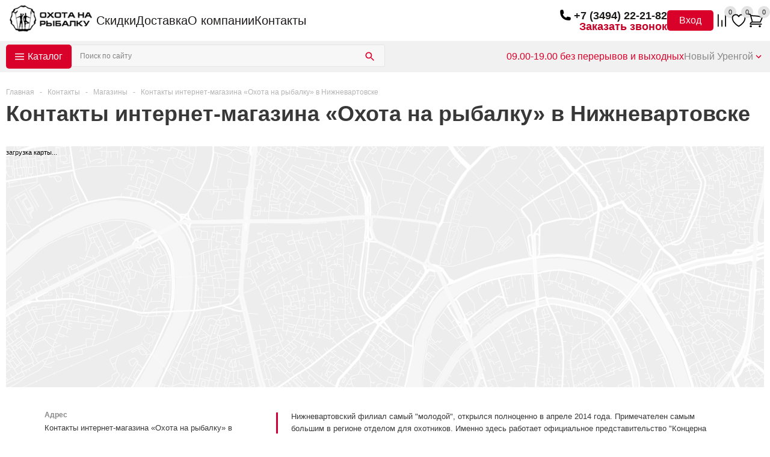

--- FILE ---
content_type: text/html; charset=windows-1251
request_url: https://novyyurengoy.o-n-r.ru/contacts/stores/nizhnevartovsk/
body_size: 31700
content:
<!DOCTYPE html>
<html lang="ru">

<head>
    <meta charset="windows-1251">
    <meta name="viewport" content="width=device-width, initial-scale=1.0">
    <title>Контакты интернет-магазина «Охота на рыбалку» в Нижневартовске</title>
    <meta http-equiv="Content-Type" content="text/html; charset=windows-1251" />
<meta name="description" content="Физические адреса торговых точек магазина «Охота на рыбалку». Контакты интернет-магазина «Охота на рыбалку» в Нижневартовске." />
<link href="/bitrix/js/ui/design-tokens/dist/ui.design-tokens.min.css?168983702322029" type="text/css"  rel="stylesheet" />
<link href="/bitrix/js/ui/fonts/opensans/ui.font.opensans.min.css?16674562892320" type="text/css"  rel="stylesheet" />
<link href="/bitrix/js/main/popup/dist/main.popup.bundle.min.css?168983707926598" type="text/css"  rel="stylesheet" />
<link href="/bitrix/js/altasib.errorsend/css/window.css?15647531274771" type="text/css"  rel="stylesheet" />
<link href="/bitrix/cache/css/s1/aspro_mshop/page_74c643976e55a4682512af4c24c48459/page_74c643976e55a4682512af4c24c48459_v1.css?1767076371892" type="text/css"  rel="stylesheet" />
<link href="/bitrix/cache/css/s1/aspro_mshop/template_ea38c82d3c564db30d93b56ac3580593/template_ea38c82d3c564db30d93b56ac3580593_v1.css?1767076247556063" type="text/css"  data-template-style="true" rel="stylesheet" />
<link href="/bitrix/panel/main/popup.min.css?168983700520774" type="text/css"  data-template-style="true"  rel="stylesheet" />
<script type="text/javascript">if(!window.BX)window.BX={};if(!window.BX.message)window.BX.message=function(mess){if(typeof mess==='object'){for(let i in mess) {BX.message[i]=mess[i];} return true;}};</script>
<script type="text/javascript">(window.BX||top.BX).message({'JS_CORE_LOADING':'Загрузка...','JS_CORE_NO_DATA':'- Нет данных -','JS_CORE_WINDOW_CLOSE':'Закрыть','JS_CORE_WINDOW_EXPAND':'Развернуть','JS_CORE_WINDOW_NARROW':'Свернуть в окно','JS_CORE_WINDOW_SAVE':'Сохранить','JS_CORE_WINDOW_CANCEL':'Отменить','JS_CORE_WINDOW_CONTINUE':'Продолжить','JS_CORE_H':'ч','JS_CORE_M':'м','JS_CORE_S':'с','JSADM_AI_HIDE_EXTRA':'Скрыть лишние','JSADM_AI_ALL_NOTIF':'Показать все','JSADM_AUTH_REQ':'Требуется авторизация!','JS_CORE_WINDOW_AUTH':'Войти','JS_CORE_IMAGE_FULL':'Полный размер'});</script>

<script type="text/javascript" src="/bitrix/js/main/core/core.min.js?1689837084219752"></script>

<script>BX.setJSList(['/bitrix/js/main/core/core_ajax.js','/bitrix/js/main/core/core_promise.js','/bitrix/js/main/polyfill/promise/js/promise.js','/bitrix/js/main/loadext/loadext.js','/bitrix/js/main/loadext/extension.js','/bitrix/js/main/polyfill/promise/js/promise.js','/bitrix/js/main/polyfill/find/js/find.js','/bitrix/js/main/polyfill/includes/js/includes.js','/bitrix/js/main/polyfill/matches/js/matches.js','/bitrix/js/ui/polyfill/closest/js/closest.js','/bitrix/js/main/polyfill/fill/main.polyfill.fill.js','/bitrix/js/main/polyfill/find/js/find.js','/bitrix/js/main/polyfill/matches/js/matches.js','/bitrix/js/main/polyfill/core/dist/polyfill.bundle.js','/bitrix/js/main/core/core.js','/bitrix/js/main/polyfill/intersectionobserver/js/intersectionobserver.js','/bitrix/js/main/lazyload/dist/lazyload.bundle.js','/bitrix/js/main/polyfill/core/dist/polyfill.bundle.js','/bitrix/js/main/parambag/dist/parambag.bundle.js']);
</script>
<script type="text/javascript">(window.BX||top.BX).message({'MAIN_USER_CONSENT_REQUEST_TITLE':'Согласие пользователя','MAIN_USER_CONSENT_REQUEST_BTN_ACCEPT':'Принимаю','MAIN_USER_CONSENT_REQUEST_BTN_REJECT':'Не принимаю','MAIN_USER_CONSENT_REQUEST_LOADING':'Загрузка..','MAIN_USER_CONSENT_REQUEST_ERR_TEXT_LOAD':'Не удалось загрузить текст соглашения.'});</script>
<script type="text/javascript">(window.BX||top.BX).message({'JS_CORE_LOADING':'Загрузка...','JS_CORE_NO_DATA':'- Нет данных -','JS_CORE_WINDOW_CLOSE':'Закрыть','JS_CORE_WINDOW_EXPAND':'Развернуть','JS_CORE_WINDOW_NARROW':'Свернуть в окно','JS_CORE_WINDOW_SAVE':'Сохранить','JS_CORE_WINDOW_CANCEL':'Отменить','JS_CORE_WINDOW_CONTINUE':'Продолжить','JS_CORE_H':'ч','JS_CORE_M':'м','JS_CORE_S':'с','JSADM_AI_HIDE_EXTRA':'Скрыть лишние','JSADM_AI_ALL_NOTIF':'Показать все','JSADM_AUTH_REQ':'Требуется авторизация!','JS_CORE_WINDOW_AUTH':'Войти','JS_CORE_IMAGE_FULL':'Полный размер'});</script>
<script type="text/javascript">(window.BX||top.BX).message({'LANGUAGE_ID':'ru','FORMAT_DATE':'DD.MM.YYYY','FORMAT_DATETIME':'DD.MM.YYYY HH:MI:SS','COOKIE_PREFIX':'ONR_BITRIX_SM','SERVER_TZ_OFFSET':'10800','UTF_MODE':'N','SITE_ID':'s1','SITE_DIR':'/','USER_ID':'','SERVER_TIME':'1768981566','USER_TZ_OFFSET':'7200','USER_TZ_AUTO':'Y','bitrix_sessid':'bfa0bd21657487b57eaf3a7ce1d4a2f1'});</script>


<script type="text/javascript"  src="/bitrix/cache/js/s1/aspro_mshop/kernel_main/kernel_main_v1.js?1767081795154482"></script>
<script type="text/javascript" src="/bitrix/js/twim.recaptchafree/script.js?15647531254421"></script>
<script type="text/javascript" src="https://www.google.com/recaptcha/api.js?onload=onloadRecaptchafree&render=explicit&hl=ru"></script>
<script type="text/javascript" src="//ajax.googleapis.com/ajax/libs/jquery/3.0.0/jquery.min.js"></script>
<script type="text/javascript" src="https://code.jquery.com/jquery-3.7.1.min.js"></script>
<script type="text/javascript" src="https://cdnjs.cloudflare.com/ajax/libs/jquery/1.8.3/jquery.min.js"></script>
<script type="text/javascript" src="/bitrix/js/main/ajax.min.js?156475312622194"></script>
<script type="text/javascript" src="/bitrix/js/currency/currency-core/dist/currency-core.bundle.min.js?16898369383755"></script>
<script type="text/javascript" src="/bitrix/js/currency/core_currency.min.js?1615444504833"></script>
<script type="text/javascript" src="/bitrix/js/main/popup/dist/main.popup.bundle.min.js?168983707365670"></script>
<script type="text/javascript">BX.setJSList(['/bitrix/js/main/pageobject/pageobject.js','/bitrix/js/main/core/core_window.js','/bitrix/js/main/core/core_fx.js','/bitrix/js/main/session.js','/bitrix/js/main/date/main.date.js','/bitrix/js/main/core/core_date.js','/bitrix/js/main/utils.js','/local/templates/aspro_mshop/components/bitrix/map.yandex.view/map/script.js','/bitrix/tools/step2use.redirects/js/comp_js.js','/local/templates/onr/assets/libs/ui-6.0.13/dist/fancybox/fancybox.umd.js','/local/templates/onr/assets/jquery/jquery.validate.min.js','/local/templates/onr/assets/jquery/jquery.validate.methods.js','/local/templates/onr/assets/jquery/jquery.validate.messages.js','/local/templates/onr/assets/jquery/jquery.inputmask.bundle.min.js','/local/templates/onr/assets/script.js','/local/templates/aspro_mshop/js/jquery.history.js','/local/templates/aspro_mshop/js/jquery.easing.1.3.js','/local/templates/aspro_mshop/js/equalize.min.js','/local/templates/aspro_mshop/js/jquery.cookie.js','/local/templates/aspro_mshop/js/jquery.plugin.min.js','/local/templates/aspro_mshop/js/jquery.countdown.min.js','/local/templates/aspro_mshop/js/jquery.countdown-ru.js','/local/templates/aspro_mshop/js/equalize_ext.js','/local/templates/aspro_mshop/js/jquery.inputmask.bundle.min.js','/local/templates/aspro_mshop/js/jquery.ikSelect.js','/local/templates/aspro_mshop/js/jquery.validate.min.js','/local/templates/aspro_mshop/js/jquery.fancybox.js','/local/templates/aspro_mshop/js/jquery.alphanumeric.js','/local/templates/aspro_mshop/js/jqModal.js','/local/templates/aspro_mshop/js/sly.js','/local/templates/aspro_mshop/js/jquery.actual.min.js','/local/templates/aspro_mshop/js/jquery.flexslider.js','/local/templates/aspro_mshop/js/main.js','/local/templates/aspro_mshop/components/bitrix/main.userconsent.request/.default/user_consent.js','/local/templates/onr/includes/phone/script.js','/local/templates/onr/includes/city-changer/script.js','/local/templates/aspro_mshop/components/bitrix/catalog.section.list/top_menu-1/script.js','/local/templates/aspro_mshop/components/bitrix/menu/mobile_multilevel-2/script.js','/local/templates/aspro_mshop/js/custom.js']);</script>
<script type="text/javascript">BX.setCSSList(['/local/templates/aspro_mshop/components/bitrix/map.yandex.system/.default/style.css','/local/templates/onr/assets/libs/ui-6.0.13/dist/fancybox/fancybox.css','/local/templates/onr/assets/style.css','/local/templates/aspro_mshop/css/jquery.fancybox.css','/local/templates/aspro_mshop/css/styles.css','/local/templates/aspro_mshop/ajax/ajax.css','/local/templates/aspro_mshop/components/bitrix/main.userconsent.request/.default/user_consent.css','/local/templates/aspro_mshop/components/bitrix/menu/menu/style.css','/local/templates/onr/includes/phone/style.css','/local/templates/onr/includes/basket-info/style.css','/local/templates/onr/includes/search/style.css','/local/templates/onr/includes/shedule/style.css','/local/templates/onr/includes/city-changer/style.css','/local/templates/aspro_mshop/components/bitrix/catalog.section.list/top_menu-1/style.css','/local/templates/aspro_mshop/components/bitrix/menu/menu-2/style.css','/local/templates/aspro_mshop/components/bitrix/menu/socials/style.css','/local/templates/aspro_mshop/components/bitrix/subscribe.form/subscribe-2/style.css','/local/templates/aspro_mshop/components/bitrix/menu/mobile_multilevel-2/style.css','/local/templates/aspro_mshop/styles.css','/local/templates/aspro_mshop/template_styles.css','/local/templates/aspro_mshop/themes/red/theme.css','/local/templates/aspro_mshop/css/media.min.css','/local/templates/aspro_mshop/css/custom.css']);</script>
<script type="text/javascript">
					(function () {
						"use strict";

						var counter = function ()
						{
							var cookie = (function (name) {
								var parts = ("; " + document.cookie).split("; " + name + "=");
								if (parts.length == 2) {
									try {return JSON.parse(decodeURIComponent(parts.pop().split(";").shift()));}
									catch (e) {}
								}
							})("BITRIX_CONVERSION_CONTEXT_s1");

							if (cookie && cookie.EXPIRE >= BX.message("SERVER_TIME"))
								return;

							var request = new XMLHttpRequest();
							request.open("POST", "/bitrix/tools/conversion/ajax_counter.php", true);
							request.setRequestHeader("Content-type", "application/x-www-form-urlencoded");
							request.send(
								"SITE_ID="+encodeURIComponent("s1")+
								"&sessid="+encodeURIComponent(BX.bitrix_sessid())+
								"&HTTP_REFERER="+encodeURIComponent(document.referrer)
							);
						};

						if (window.frameRequestStart === true)
							BX.addCustomEvent("onFrameDataReceived", counter);
						else
							BX.ready(counter);
					})();
				</script>
<link rel="shortcut icon" href="/favicon.ico" type="image/x-icon" />
<link rel="apple-touch-icon" sizes="57x57" href="/upload/aspro.mshop/b19/b19665a6f7fbfe2064262c1486dbe349.jpg" />
<link rel="apple-touch-icon" sizes="72x72" href="/upload/aspro.mshop/c22/c223f7530e70333b7ecd7bf3616ed577.jpg" />
<script type="text/javascript">
var ALXerrorLogoImgSrc='/bitrix/images/altasib.errorsend/altasib.errorsend.png';
var ALXerrorSendMessages={
	'head':'Найденная Вами ошибка в тексте',
	'footer':'<b>Послать сообщение об ошибке автору?</b><br/><span style="font-size:10px;color:#7d7d7d">(ваш браузер останется на той же странице)</span>',
	'comment':'Комментарий для автора (необязательно)',
	'TitleForm':'Сообщение об ошибке',
	'ButtonSend':'Отправить',
	'LongText':'Вы выбрали слишком большой объем текста.',
	'LongText2':'Попробуйте ещё раз.',
	'text_ok':'Ваше сообщение отправлено.',
	'text_ok2':'Спасибо за внимание!'
}
</script>
<script type='text/javascript' async src='/bitrix/js/altasib.errorsend/error.js'></script>



<script type="text/javascript"  src="/bitrix/cache/js/s1/aspro_mshop/template_c0088c90a54620675239ff02e3c0f2ca/template_c0088c90a54620675239ff02e3c0f2ca_v1.js?1767076563907325"></script>
<script type="text/javascript"  src="/bitrix/cache/js/s1/aspro_mshop/page_293b78601efa07351b884b1c1a1c5999/page_293b78601efa07351b884b1c1a1c5999_v1.js?17670771622088"></script>
<script>new Image().src='https://o-n-r.ru/bitrix/spread.php?s=T05SX0JJVFJJWF9TTV9HVUVTVF9JRAEzMDMwNzcxNwExODAwMDg1NTY2AS8BAQECT05SX0JJVFJJWF9TTV9MQVNUX1ZJU0lUATIxLjAxLjIwMjYgMTA6NDY6MDYBMTgwMDA4NTU2NgEvAQEBAg%3D%3D&k=c095ce4955241373629c33a125b893b1';
</script>



    <meta name="yandex-verification" content="34b4bf586ef0bfc1" />
    <meta name="google-site-verification" content="Pbjup-XFdhCfPcOS0QWhtgzmHBS9--3QN7hvROxKwOo" />
    <title>Контакты интернет-магазина «Охота на рыбалку» в Нижневартовске</title>
    <meta name="viewport" content="width=device-width, initial-scale=1.0" />
    <meta name="HandheldFriendly" content="true" />
    <meta name="yes" content="yes" />
    <meta name="apple-mobile-web-app-status-bar-style" content="black" />
    <meta name="SKYPE_TOOLBAR" content="SKYPE_TOOLBAR_PARSER_COMPATIBLE" />

        		<script type="text/javascript">
		var arMShopOptions = {STARTTIME : 1768981566000};

		jQuery.extend(jQuery.validator.messages,{
			required: '',
			email: '',
			minlength: '',
			equalTo: '',
			captcha: '',
		});
		BX.message({'MIN_ORDER_PRICE_TEXT':'<b>Минимальная сумма заказа #PRICE#<\/b><br/>\nПожалуйста, добавьте еще товаров в корзину '});
		</script>
		<!--'start_frame_cache_options-block'-->		<script>
			var arBasketAspro = {'BASKET':[],'DELAY':[],'SUBSCRIBE':[],'COMPARE':[]};
			$(document).ready(function() {
				setBasketAspro();
			});
		</script>
		<!--'end_frame_cache_options-block'-->
		<script type="text/javascript">

		var arMShopOptions = ({
			"SITE_ID" : "s1",
			"SITE_DIR" : "/",
			"FORM" : ({
				"ASK_FORM_ID" : "ASK",
				"SERVICES_FORM_ID" : "SERVICES",
				"FEEDBACK_FORM_ID" : "FEEDBACK",
				"CALLBACK_FORM_ID" : "CALLBACK",
				"RESUME_FORM_ID" : "RESUME",
				"TOORDER_FORM_ID" : "TOORDER"
			}),
			"PAGES" : ({
				"FRONT_PAGE" : "",
				"BASKET_PAGE" : "",
				"ORDER_PAGE" : "",
				"CATALOG_PAGE" : ""
			}),
			"PRICES" : ({
				"MIN_PRICE" : "1",
			}),
			"THEME" : ({
				"THEME_SWITCHER" : "n",
				"COLOR_THEME" : "red",
				"CUSTOM_COLOR_THEME" : "68d329",
				"LOGO_IMAGE" : "/upload/aspro.mshop/966/966c2391ec5cf154eccb0a36df7a70d6.png",
				"FAVICON_IMAGE" : "/favicon.ico?1698646903",
				"APPLE_TOUCH_ICON_57_IMAGE" : "/upload/aspro.mshop/b19/b19665a6f7fbfe2064262c1486dbe349.jpg",
				"APPLE_TOUCH_ICON_72_IMAGE" : "/upload/aspro.mshop/c22/c223f7530e70333b7ecd7bf3616ed577.jpg",
				"BANNER_WIDTH" : "auto",
				"BANNER_ANIMATIONTYPE" : "FADE",
				"BANNER_SLIDESSHOWSPEED" : "5000",
				"BANNER_ANIMATIONSPEED" : "600",
				"HEAD" : ({
					"VALUE" : "type_1",
					"MENU" : "type_1",
					"MENU_COLOR" : "none",
					"HEAD_COLOR" : "white",
				}),
				"BASKET" : "normal",
				"STORES" : "light",
				"STORES_SOURCE" : "iblock",
				"TYPE_SKU" : "type_1",
				"TYPE_VIEW_FILTER" : "vertical",
				"SHOW_BASKET_ONADDTOCART" : "Y",
				"SHOW_BASKET_PRINT" : "Y",
				"PHONE_MASK" : "+7 (999) 999-99-99",
				"VALIDATE_PHONE_MASK" : "^[+][7] [(][0-9]{3}[)] [0-9]{3}[-][0-9]{2}[-][0-9]{2}$",
				"SCROLLTOTOP_TYPE" : "RECT_COLOR",
				"SCROLLTOTOP_POSITION" : "TOUCH",
			}),
			"COUNTERS":({
				"YANDEX_COUNTER" : "1",
				"GOOGLE_COUNTER" : "1",
				"YANDEX_ECOMERCE" : "Y",
				"GOOGLE_ECOMERCE" : "Y",
				"TYPE":{
					"ONE_CLICK":"Покупка в 1 клик",
					"QUICK_ORDER":"Быстрый заказ",
				},
				"GOOGLE_EVENTS":{
					"ADD2BASKET": "addToCart",
					"REMOVE_BASKET": "removeFromCart",
					"CHECKOUT_ORDER": "checkout",
				},
                "YANDEX_EVENTS":{
                    "ADD2BASKET": "addToCart",
                    "REMOVE_BASKET": "removeFromCart",
                    "CHECKOUT_ORDER": "checkout",
                }
				/*
				"GOALS" : {
					"TO_BASKET": "TO_BASKET",
					"ORDER_START": "ORDER_START",
					"ORDER_SUCCESS": "ORDER_SUCCESS",
					"QUICK_ORDER_SUCCESS": "QUICK_ORDER_SUCCESS",
					"ONE_CLICK_BUY_SUCCESS": "ONE_CLICK_BUY_SUCCESS",
				}
				*/
			}),
			"JS_ITEM_CLICK":({
				"precision" : 6,
				"precisionFactor" : Math.pow(10,6)
			}),
			"STARTTIME" : 1768981566000		});

		$(document).ready(function(){
			$.extend( $.validator.messages, {
				required: BX.message('JS_REQUIRED'),
				email: BX.message('JS_FORMAT'),
				equalTo: BX.message('JS_PASSWORD_COPY'),
				minlength: BX.message('JS_PASSWORD_LENGTH'),
				remote: BX.message('JS_ERROR')
			});

			$.validator.addMethod(
				'regexp', function( value, element, regexp ){
					var re = new RegExp( regexp );
					return this.optional( element ) || re.test( value );
				},
				BX.message('JS_FORMAT')
			);

			$.validator.addMethod(
				'filesize', function( value, element, param ){
					return this.optional( element ) || ( element.files[0].size <= param )
				},
				BX.message('JS_FILE_SIZE')
			);

			$.validator.addMethod(
				'date', function( value, element, param ) {
					var status = false;
					if(!value || value.length <= 0){
						status = false;
					}
					else{
						// html5 date allways yyyy-mm-dd
						var re = new RegExp('^([0-9]{4})(.)([0-9]{2})(.)([0-9]{2})$');
						var matches = re.exec(value);
						if(matches){
							var composedDate = new Date(matches[1], (matches[3] - 1), matches[5]);
							status = ((composedDate.getMonth() == (matches[3] - 1)) && (composedDate.getDate() == matches[5]) && (composedDate.getFullYear() == matches[1]));
						}
						else{
							// firefox
							var re = new RegExp('^([0-9]{2})(.)([0-9]{2})(.)([0-9]{4})$');
							var matches = re.exec(value);
							if(matches){
								var composedDate = new Date(matches[5], (matches[3] - 1), matches[1]);
								status = ((composedDate.getMonth() == (matches[3] - 1)) && (composedDate.getDate() == matches[1]) && (composedDate.getFullYear() == matches[5]));
							}
						}
					}
					return status;
				}, BX.message('JS_DATE')
			);

			$.validator.addMethod(
				'extension', function(value, element, param){
					param = typeof param === 'string' ? param.replace(/,/g, '|') : 'png|jpe?g|gif';
					return this.optional(element) || value.match(new RegExp('.(' + param + ')$', 'i'));
				}, BX.message('JS_FILE_EXT')
			);

			$.validator.addMethod(
				'captcha', function( value, element, params ){
					return $.validator.methods.remote.call(this, value, element,{
						url: arMShopOptions['SITE_DIR'] + 'ajax/check-captcha.php',
						type: 'post',
						data:{
							captcha_word: value,
							captcha_sid: function(){
								return $(element).closest('form').find('input[name="captcha_sid"]').val();
							}
						}
					});
				},
				BX.message('JS_ERROR')
			);

			$.validator.addClassRules({
				'phone':{
					regexp: arMShopOptions['THEME']['VALIDATE_PHONE_MASK']
				},
				'confirm_password':{
					equalTo: 'input[name="REGISTER\[PASSWORD\]"]',
					minlength: 6
				},
				'password':{
					minlength: 6
				},
				'inputfile':{
					extension: arMShopOptions['THEME']['VALIDATE_FILE_EXT'],
					filesize: 5000000
				},
				'captcha':{
					captcha: ''
				}
			});

			if(arMShopOptions['THEME']['PHONE_MASK']){
				$('input.phone').inputmask('mask', {'mask': arMShopOptions['THEME']['PHONE_MASK']});
			}

			jqmEd('feedback', arMShopOptions['FORM']['FEEDBACK_FORM_ID']);
			jqmEd('ask', arMShopOptions['FORM']['ASK_FORM_ID'], '.ask_btn');
			jqmEd('services', arMShopOptions['FORM']['SERVICES_FORM_ID'], '.services_btn','','.services_btn');
			if($('.resume_send').length){
				$('.resume_send').live('click', function(e){
					$("body").append("<span class='resume_send_wr' style='display:none;'></span>");
					jqmEd('resume', arMShopOptions['FORM']['RESUME_FORM_ID'], '.resume_send_wr','', this);
					$("body .resume_send_wr").click();
					$("body .resume_send_wr").remove();
				})
			}
			jqmEd('callback', arMShopOptions['FORM']['CALLBACK_FORM_ID'], '.callback_btn');
		});
		</script>

															<script type="text/javascript">
				function jsPriceFormat(_number){
					BX.Currency.setCurrencyFormat('RUB', {'CURRENCY':'RUB','LID':'ru','FORMAT_STRING':'# руб.','FULL_NAME':'Рубль','DEC_POINT':'.','THOUSANDS_SEP':' ','DECIMALS':'2','THOUSANDS_VARIANT':'S','HIDE_ZERO':'Y','CREATED_BY':'','DATE_CREATE':'2015-12-30 10:39:16','MODIFIED_BY':'1','TIMESTAMP_X':'2015-12-30 12:02:46','TEMPLATE':{'SINGLE':'# руб.','PARTS':['#',' руб.'],'VALUE_INDEX':'0'}});
					return BX.Currency.currencyFormat(_number, 'RUB', true);
				}
				</script>
					
				    <link rel="icon" type="image/svg+xml" href="favicon.svg?v1">
		   
</head>

<body class="">

    <div class="popup-new" id="callback" style="display: none;">
        <div id="comp_2de58cb2b5c6f01916516655fa9a0d0d"><div id="form_container" style="max-width: 520px;;" class="form CALLBACK">
	<!--noindex-->
	<div class="form_head">
					<h2>Заказать звонок</h2>
					</div>
			
<form name="CALLBACK" action="/contacts/stores/nizhnevartovsk/" method="POST" enctype="multipart/form-data"><input type="hidden" name="bxajaxid" id="bxajaxid_2de58cb2b5c6f01916516655fa9a0d0d_8BACKi" value="2de58cb2b5c6f01916516655fa9a0d0d" /><input type="hidden" name="AJAX_CALL" value="Y" /><script type="text/javascript">
function _processform_8BACKi(){
	if (BX('bxajaxid_2de58cb2b5c6f01916516655fa9a0d0d_8BACKi'))
	{
		var obForm = BX('bxajaxid_2de58cb2b5c6f01916516655fa9a0d0d_8BACKi').form;
		BX.bind(obForm, 'submit', function() {BX.ajax.submitComponentForm(this, 'comp_2de58cb2b5c6f01916516655fa9a0d0d', true)});
	}
	BX.removeCustomEvent('onAjaxSuccess', _processform_8BACKi);
}
if (BX('bxajaxid_2de58cb2b5c6f01916516655fa9a0d0d_8BACKi'))
	_processform_8BACKi();
else
	BX.addCustomEvent('onAjaxSuccess', _processform_8BACKi);
</script><input type="hidden" name="sessid" id="sessid" value="bfa0bd21657487b57eaf3a7ce1d4a2f1" /><input type="hidden" name="WEB_FORM_ID" value="6" />		<input type="hidden" name="sessid" id="sessid_1" value="bfa0bd21657487b57eaf3a7ce1d4a2f1" />				<div class="form_body">
																							<div class="form-control">
				<label><span>Ваше имя&nbsp;<span class="star">*</span></span></label>
								<input type="text"  class="inputtext"  data-sid="CLIENT_NAME" required name="form_text_27" value="">			</div>
																				<div class="form-control">
				<label><span>Телефон&nbsp;<span class="star">*</span></span></label>
								<input type="text" class="phone" data-sid="PHONE" required name="form_text_28" value="">			</div>
																		<div class="clearboth"></div>
			<!-- <div class="captcha-init"></div> -->
						<div class="clearboth"></div>

			<label class="user-consent">
				<input type="checkbox" name="policy" required>
				<a href="/policy/">Я даю свое согласие на обработку моих персональных данных, в соответствии с Федеральным законом от 27.07.2006 года №152-ФЗ «О персональных данных», и подтверждаю, что я ознакомлен с Публичной офертой.</a>
			</label>
			<!-- <div class="js-user-consent">
				<label data-bx-user-consent="{&quot;id&quot;:1,&quot;sec&quot;:&quot;p2o9a1&quot;,&quot;autoSave&quot;:true,&quot;actionUrl&quot;:&quot;\/bitrix\/components\/bitrix\/main.userconsent.request\/ajax.php&quot;,&quot;replace&quot;:{&quot;button_caption&quot;:&quot;\u041e\u0442\u043f\u0440\u0430\u0432\u0438\u0442\u044c&quot;,&quot;fields&quot;:[&quot;\u0422\u0435\u043b\u0435\u0444\u043e\u043d&quot;,&quot;\u0418\u043c\u044f&quot;,&quot;IP-\u0430\u0434\u0440\u0435\u0441&quot;]},&quot;url&quot;:null,&quot;text&quot;:&quot;\u0421\u041e\u0413\u041b\u0410\u0421\u0418\u0415 \u041d\u0410 \u041e\u0411\u0420\u0410\u0411\u041e\u0422\u041a\u0423 \u041f\u0415\u0420\u0421\u041e\u041d\u0410\u041b\u042c\u041d\u042b\u0425 \u0414\u0410\u041d\u041d\u042b\u0425\u003Cbr\u003E\r\n\u003Cbr\u003E\r\n\u042f, \u0441\u0432\u043e\u0435\u0439 \u0432\u043e\u043b\u0435\u0439 \u0438 \u0432 \u0441\u0432\u043e\u0451\u043c \u0438\u043d\u0442\u0435\u0440\u0435\u0441\u0435 \u0434\u0430\u044e \u0441\u043e\u0433\u043b\u0430\u0441\u0438\u0435 \u043d\u0430 \u043e\u0431\u0440\u0430\u0431\u043e\u0442\u043a\u0443, \u0432 \u0442\u043e\u043c \u0447\u0438\u0441\u043b\u0435 \u043d\u0430 \u0441\u0431\u043e\u0440, \u0441\u0438\u0441\u0442\u0435\u043c\u0430\u0442\u0438\u0437\u0430\u0446\u0438\u044e, \u043d\u0430\u043a\u043e\u043f\u043b\u0435\u043d\u0438\u0435, \u0445\u0440\u0430\u043d\u0435\u043d\u0438\u0435 (\u0443\u0442\u043e\u0447\u043d\u0435\u043d\u0438\u0435, \u043e\u0431\u043d\u043e\u0432\u043b\u0435\u043d\u0438\u0435, \u0438\u0437\u043c\u0435\u043d\u0435\u043d\u0438\u0435), \u0438\u0441\u043f\u043e\u043b\u044c\u0437\u043e\u0432\u0430\u043d\u0438\u0435, \u043f\u0435\u0440\u0435\u0434\u0430\u0447\u0443 \u0442\u0440\u0435\u0442\u044c\u0438\u043c \u043b\u0438\u0446\u0430\u043c, \u043e\u0431\u0435\u0437\u043b\u0438\u0447\u0438\u0432\u0430\u043d\u0438\u0435, \u0431\u043b\u043e\u043a\u0438\u0440\u043e\u0432\u0430\u043d\u0438\u0435 \u0438 \u0443\u043d\u0438\u0447\u0442\u043e\u0436\u0435\u043d\u0438\u0435 \u043c\u043e\u0438\u0445 \u043f\u0435\u0440\u0441\u043e\u043d\u0430\u043b\u044c\u043d\u044b\u0445 \u0434\u0430\u043d\u043d\u044b\u0445 \u2013 \u0444\u0430\u043c\u0438\u043b\u0438\u0438, \u0438\u043c\u0435\u043d\u0438, \u043e\u0442\u0447\u0435\u0441\u0442\u0432\u0430, \u0434\u0430\u0442\u044b \u0440\u043e\u0436\u0434\u0435\u043d\u0438\u044f, \u043f\u043e\u043b\u0430, \u0430\u0434\u0440\u0435\u0441\u0430 \u0440\u0435\u0433\u0438\u0441\u0442\u0440\u0430\u0446\u0438\u0438 \u0438\u043b\u0438 \u043f\u0440\u0435\u0431\u044b\u0432\u0430\u043d\u0438\u044f, \u043d\u043e\u043c\u0435\u0440\u0430 \u043a\u043e\u043d\u0442\u0430\u043a\u0442\u043d\u043e\u0433\u043e \u0442\u0435\u043b\u0435\u0444\u043e\u043d\u0430, \u0430\u0434\u0440\u0435\u0441\u0430 \u044d\u043b\u0435\u043a\u0442\u0440\u043e\u043d\u043d\u043e\u0439 \u043f\u043e\u0447\u0442\u044b, \u041e\u0431\u0449\u0435\u0441\u0442\u0432\u0443 \u0441 \u043e\u0433\u0440\u0430\u043d\u0438\u0447\u0435\u043d\u043d\u043e\u0439 \u043e\u0442\u0432\u0435\u0442\u0441\u0442\u0432\u0435\u043d\u043d\u043e\u0441\u0442\u044c\u044e \u00ab\u041e\u0445\u043e\u0442\u0430 \u043d\u0430 \u0440\u044b\u0431\u0430\u043b\u043a\u0443\u00bb, \u0440\u0430\u0441\u043f\u043e\u043b\u043e\u0436\u0435\u043d\u043d\u043e\u043c\u0443 \u043f\u043e \u0430\u0434\u0440\u0435\u0441\u0443: 628426, \u0425\u041c\u0410\u041e-\u042e\u0433\u0440\u0430, \u0433. \u0421\u0443\u0440\u0433\u0443\u0442, \u043f\u0440-\u043a\u0442 \u041c\u0438\u0440\u0430, \u0434. 55 (\u0434\u0430\u043b\u0435\u0435 \u2013 \u00ab\u041f\u0440\u043e\u0434\u0430\u0432\u0435\u0446\u00bb), \u0441 \u0446\u0435\u043b\u044c\u044e \u043f\u0440\u0435\u0434\u043e\u0441\u0442\u0430\u0432\u043b\u0435\u043d\u0438\u044f \u043c\u043d\u0435 \u0442\u043e\u0432\u0430\u0440\u043e\u0432 \u0438 \u0443\u0441\u043b\u0443\u0433 (\u043f\u0440\u043e\u0434\u0443\u043a\u0442\u043e\u0432), \u043e\u0441\u0443\u0449\u0435\u0441\u0442\u0432\u043b\u0435\u043d\u0438\u044f \u0434\u043e\u0441\u0442\u0430\u0432\u043a\u0438, \u043f\u0440\u0435\u0434\u043e\u0441\u0442\u0430\u0432\u043b\u0435\u043d\u0438\u044f \u0441\u0435\u0440\u0432\u0438\u0441\u043d\u044b\u0445 \u0443\u0441\u043b\u0443\u0433, \u0440\u0430\u0441\u043f\u0440\u043e\u0441\u0442\u0440\u0430\u043d\u0435\u043d\u0438\u044f \u0438\u043d\u0444\u043e\u0440\u043c\u0430\u0446\u0438\u043e\u043d\u043d\u044b\u0445 \u0438 \u0440\u0435\u043a\u043b\u0430\u043c\u043d\u044b\u0445 \u0441\u043e\u043e\u0431\u0449\u0435\u043d\u0438\u0439 (\u043f\u043e SMS, \u044d\u043b\u0435\u043a\u0442\u0440\u043e\u043d\u043d\u043e\u0439 \u043f\u043e\u0447\u0442\u0435, \u0442\u0435\u043b\u0435\u0444\u043e\u043d\u0443, \u0438\u043d\u044b\u043c \u0441\u0440\u0435\u0434\u0441\u0442\u0432\u0430\u043c \u0441\u0432\u044f\u0437\u0438), \u043f\u043e\u043b\u0443\u0447\u0435\u043d\u0438\u044f \u043e\u0431\u0440\u0430\u0442\u043d\u043e\u0439 \u0441\u0432\u044f\u0437\u0438.\u003Cbr\u003E\r\n\u003Cbr\u003E\r\n\u041d\u0430\u0441\u0442\u043e\u044f\u0449\u0438\u043c, \u044f \u0442\u0430\u043a\u0436\u0435 \u0434\u0430\u044e \u0441\u0432\u043e\u0451 \u0441\u043e\u0433\u043b\u0430\u0441\u0438\u0435 \u043d\u0430 \u0442\u0440\u0430\u043d\u0441\u0433\u0440\u0430\u043d\u0438\u0447\u043d\u0443\u044e \u043f\u0435\u0440\u0435\u0434\u0430\u0447\u0443 \u043c\u043e\u0438\u0445 \u043f\u0435\u0440\u0441\u043e\u043d\u0430\u043b\u044c\u043d\u044b\u0445 \u0434\u0430\u043d\u043d\u044b\u0445, \u0432 \u0442\u043e\u043c \u0447\u0438\u0441\u043b\u0435 \u043d\u0430 \u0442\u0435\u0440\u0440\u0438\u0442\u043e\u0440\u0438\u0438 \u0438\u043d\u043e\u0441\u0442\u0440\u0430\u043d\u043d\u044b\u0445 \u0433\u043e\u0441\u0443\u0434\u0430\u0440\u0441\u0442\u0432, \u043d\u0435 \u0432\u043a\u043b\u044e\u0447\u0451\u043d\u043d\u044b\u0445 \u0432 \u043f\u0435\u0440\u0435\u0447\u0435\u043d\u044c, \u0443\u0442\u0432\u0435\u0440\u0436\u0434\u0451\u043d\u043d\u044b\u0439 \u041f\u0440\u0438\u043a\u0430\u0437\u043e\u043c \u0420\u043e\u0441\u043a\u043e\u043c\u043d\u0430\u0434\u0437\u043e\u0440\u0430 \u043e\u0442 15.03.2013 \u2116274 (\u0440\u0435\u0434. \u043e\u0442 29.10.2014) \u0026quot;\u041e\u0431 \u0443\u0442\u0432\u0435\u0440\u0436\u0434\u0435\u043d\u0438\u0438 \u043f\u0435\u0440\u0435\u0447\u043d\u044f \u0438\u043d\u043e\u0441\u0442\u0440\u0430\u043d\u043d\u044b\u0445 \u0433\u043e\u0441\u0443\u0434\u0430\u0440\u0441\u0442\u0432, \u043d\u0435 \u044f\u0432\u043b\u044f\u044e\u0449\u0438\u0445\u0441\u044f \u0441\u0442\u043e\u0440\u043e\u043d\u0430\u043c\u0438 \u041a\u043e\u043d\u0432\u0435\u043d\u0446\u0438\u0438 \u0421\u043e\u0432\u0435\u0442\u0430 \u0415\u0432\u0440\u043e\u043f\u044b \u043e \u0437\u0430\u0449\u0438\u0442\u0435 \u0444\u0438\u0437\u0438\u0447\u0435\u0441\u043a\u0438\u0445 \u043b\u0438\u0446 \u043f\u0440\u0438 \u0430\u0432\u0442\u043e\u043c\u0430\u0442\u0438\u0437\u0438\u0440\u043e\u0432\u0430\u043d\u043d\u043e\u0439 \u043e\u0431\u0440\u0430\u0431\u043e\u0442\u043a\u0435 \u043f\u0435\u0440\u0441\u043e\u043d\u0430\u043b\u044c\u043d\u044b\u0445 \u0434\u0430\u043d\u043d\u044b\u0445 \u0438 \u043e\u0431\u0435\u0441\u043f\u0435\u0447\u0438\u0432\u0430\u044e\u0449\u0438\u0445 \u0430\u0434\u0435\u043a\u0432\u0430\u0442\u043d\u0443\u044e \u0437\u0430\u0449\u0438\u0442\u0443 \u043f\u0440\u0430\u0432 \u0441\u0443\u0431\u044a\u0435\u043a\u0442\u043e\u0432 \u043f\u0435\u0440\u0441\u043e\u043d\u0430\u043b\u044c\u043d\u044b\u0445 \u0434\u0430\u043d\u043d\u044b\u0445\u0026quot;, \u0434\u043b\u044f \u0432\u044b\u043f\u043e\u043b\u043d\u0435\u043d\u0438\u044f \u0432\u044b\u0448\u0435\u0443\u043a\u0430\u0437\u0430\u043d\u043d\u044b\u0445 \u0446\u0435\u043b\u0435\u0439 \u043e\u0431\u0440\u0430\u0431\u043e\u0442\u043a\u0438 \u043f\u0435\u0440\u0441\u043e\u043d\u0430\u043b\u044c\u043d\u044b\u0445 \u0434\u0430\u043d\u043d\u044b\u0445.\u003Cbr\u003E\r\n\u003Cbr\u003E\r\n\u041f\u043e\u0434\u0442\u0432\u0435\u0440\u0436\u0434\u0430\u044e, \u0447\u0442\u043e \u043f\u0435\u0440\u0441\u043e\u043d\u0430\u043b\u044c\u043d\u044b\u0435 \u0434\u0430\u043d\u043d\u044b\u0435 \u0438 \u0438\u043d\u044b\u0435 \u0441\u0432\u0435\u0434\u0435\u043d\u0438\u044f, \u043e\u0442\u043d\u043e\u0441\u044f\u0449\u0438\u0435\u0441\u044f \u043a\u043e \u043c\u043d\u0435 (\u0444\u0430\u043c\u0438\u043b\u0438\u044f, \u0438\u043c\u044f, \u043e\u0442\u0447\u0435\u0441\u0442\u0432\u043e, \u0434\u0430\u0442\u0430 \u0440\u043e\u0436\u0434\u0435\u043d\u0438\u044f, \u043f\u043e\u043b, \u043f\u0430\u0441\u043f\u043e\u0440\u0442\u043d\u044b\u0435 \u0434\u0430\u043d\u043d\u044b\u0435, \u0430\u0434\u0440\u0435\u0441 \u0440\u0435\u0433\u0438\u0441\u0442\u0440\u0430\u0446\u0438\u0438 \u0438\u043b\u0438 \u043f\u0440\u0435\u0431\u044b\u0432\u0430\u043d\u0438\u044f, \u043d\u043e\u043c\u0435\u0440 \u043a\u043e\u043d\u0442\u0430\u043a\u0442\u043d\u043e\u0433\u043e \u0442\u0435\u043b\u0435\u0444\u043e\u043d\u0430, \u0430\u0434\u0440\u0435\u0441 \u044d\u043b\u0435\u043a\u0442\u0440\u043e\u043d\u043d\u043e\u0439 \u043f\u043e\u0447\u0442\u044b) \u043f\u0440\u0435\u0434\u043e\u0441\u0442\u0430\u0432\u043b\u0435\u043d\u044b \u043c\u043d\u043e\u044e \u041f\u0440\u043e\u0434\u0430\u0432\u0446\u0443 \u043f\u0443\u0442\u0451\u043c \u0432\u043d\u0435\u0441\u0435\u043d\u0438\u044f \u0438\u0445 \u043f\u0440\u0438 \u0440\u0435\u0433\u0438\u0441\u0442\u0440\u0430\u0446\u0438\u0438 \u043d\u0430 \u0441\u0430\u0439\u0442\u0435 www.o-n-r.ru \u0434\u043e\u0431\u0440\u043e\u0432\u043e\u043b\u044c\u043d\u043e \u0438 \u044f\u0432\u043b\u044f\u044e\u0442\u0441\u044f \u0434\u043e\u0441\u0442\u043e\u0432\u0435\u0440\u043d\u044b\u043c\u0438. \u042f \u0438\u0437\u0432\u0435\u0449\u0451\u043d \u043e \u0442\u043e\u043c, \u0447\u0442\u043e \u0432 \u0441\u043b\u0443\u0447\u0430\u0435 \u043d\u0435\u0434\u043e\u0441\u0442\u043e\u0432\u0435\u0440\u043d\u043e\u0441\u0442\u0438 \u043f\u0440\u0435\u0434\u043e\u0441\u0442\u0430\u0432\u043b\u0435\u043d\u043d\u044b\u0445 \u043c\u043d\u043e\u044e \u043f\u0435\u0440\u0441\u043e\u043d\u0430\u043b\u044c\u043d\u044b\u0445 \u0434\u0430\u043d\u043d\u044b\u0445 \u0438 \u0438\u043d\u044b\u0445 \u0441\u0432\u0435\u0434\u0435\u043d\u0438\u0439 \u041f\u0440\u043e\u0434\u0430\u0432\u0435\u0446 \u043e\u0441\u0442\u0430\u0432\u043b\u044f\u0435\u0442 \u0437\u0430 \u0441\u043e\u0431\u043e\u0439 \u043f\u0440\u0430\u0432\u043e \u043f\u0440\u0435\u043a\u0440\u0430\u0442\u0438\u0442\u044c \u043c\u043e\u0451 \u043e\u0431\u0441\u043b\u0443\u0436\u0438\u0432\u0430\u043d\u0438\u0435 \u043f\u043e\u0441\u0440\u0435\u0434\u0441\u0442\u0432\u043e\u043c \u0441\u0430\u0439\u0442\u0430 www.o-n-r.ru.\u003Cbr\u003E\r\n\u003Cbr\u003E\r\n\u042f \u0441\u043e\u0433\u043b\u0430\u0441\u0435\u043d, \u0447\u0442\u043e \u043c\u043e\u0438 \u043f\u0435\u0440\u0441\u043e\u043d\u0430\u043b\u044c\u043d\u044b\u0435 \u0434\u0430\u043d\u043d\u044b\u0435 \u0431\u0443\u0434\u0443\u0442 \u043e\u0431\u0440\u0430\u0431\u0430\u0442\u044b\u0432\u0430\u0442\u044c\u0441\u044f \u0441\u043f\u043e\u0441\u043e\u0431\u0430\u043c\u0438, \u0441\u043e\u043e\u0442\u0432\u0435\u0442\u0441\u0442\u0432\u0443\u044e\u0449\u0438\u043c\u0438 \u0446\u0435\u043b\u044f\u043c \u043e\u0431\u0440\u0430\u0431\u043e\u0442\u043a\u0438 \u043f\u0435\u0440\u0441\u043e\u043d\u0430\u043b\u044c\u043d\u044b\u0445 \u0434\u0430\u043d\u043d\u044b\u0445, \u0431\u0435\u0437 \u0432\u043e\u0437\u043c\u043e\u0436\u043d\u043e\u0441\u0442\u0438 \u043f\u0440\u0438\u043d\u044f\u0442\u0438\u044f \u0440\u0435\u0448\u0435\u043d\u0438\u044f, \u043d\u0430 \u043e\u0441\u043d\u043e\u0432\u0430\u043d\u0438\u0438 \u0438\u0441\u043a\u043b\u044e\u0447\u0438\u0442\u0435\u043b\u044c\u043d\u043e \u0430\u0432\u0442\u043e\u043c\u0430\u0442\u0438\u0437\u0438\u0440\u043e\u0432\u0430\u043d\u043d\u043e\u0439 \u043e\u0431\u0440\u0430\u0431\u043e\u0442\u043a\u0438 \u043c\u043e\u0438\u0445 \u043f\u0435\u0440\u0441\u043e\u043d\u0430\u043b\u044c\u043d\u044b\u0445 \u0434\u0430\u043d\u043d\u044b\u0445.\u003Cbr\u003E\r\n\u003Cbr\u003E\r\n\u041d\u0430\u0441\u0442\u043e\u044f\u0449\u0438\u043c \u043f\u043e\u0434\u0442\u0432\u0435\u0440\u0436\u0434\u0430\u044e, \u0447\u0442\u043e \u044f \u043e\u0437\u043d\u0430\u043a\u043e\u043c\u043b\u0435\u043d \u0438 \u0441\u043e\u0433\u043b\u0430\u0441\u0435\u043d \u0441 \u0443\u0441\u043b\u043e\u0432\u0438\u044f\u043c\u0438 \u003Ca href=\u0022#\u0022\u003E\u043f\u043e\u043b\u0438\u0442\u0438\u043a\u0438 \u043a\u043e\u043d\u0444\u0438\u0434\u0435\u043d\u0446\u0438\u0430\u043b\u044c\u043d\u043e\u0441\u0442\u0438\u003C\/a\u003E \u041f\u0440\u043e\u0434\u0430\u0432\u0446\u0430.\u003Cbr\u003E\r\n\u003Cbr\u003E\r\n\u0421\u043e\u0433\u043b\u0430\u0441\u0438\u0435 \u0434\u0430\u0451\u0442\u0441\u044f \u043c\u043d\u043e\u0439 \u043d\u0430 10 (\u0434\u0435\u0441\u044f\u0442\u044c) \u043b\u0435\u0442 \u0441 \u043c\u043e\u043c\u0435\u043d\u0442\u0430 \u0440\u0435\u0433\u0438\u0441\u0442\u0440\u0430\u0446\u0438\u0438 \u043d\u0430 \u0441\u0430\u0439\u0442\u0435 www.o-n-r.ru.\u003Cbr\u003E\r\n\u003Cbr\u003E\r\n\u041d\u0430\u0441\u0442\u043e\u044f\u0449\u0435\u0435 \u0441\u043e\u0433\u043b\u0430\u0441\u0438\u0435 \u043c\u043e\u0436\u0435\u0442 \u0431\u044b\u0442\u044c \u043e\u0442\u043e\u0437\u0432\u0430\u043d\u043e \u043c\u043d\u043e\u0439 \u0432 \u043b\u044e\u0431\u043e\u0439 \u043c\u043e\u043c\u0435\u043d\u0442 \u043f\u0443\u0442\u0451\u043c \u043d\u0430\u043f\u0440\u0430\u0432\u043b\u0435\u043d\u0438\u044f \u043f\u0438\u0441\u044c\u043c\u0435\u043d\u043d\u043e\u0433\u043e \u0442\u0440\u0435\u0431\u043e\u0432\u0430\u043d\u0438\u044f \u0432 \u0430\u0434\u0440\u0435\u0441 \u041f\u0440\u043e\u0434\u0430\u0432\u0446\u0430. \u0410\u0434\u0440\u0435\u0441 \u0434\u043b\u044f \u043a\u043e\u0440\u0440\u0435\u0441\u043f\u043e\u043d\u0434\u0435\u043d\u0446\u0438\u0438: 628426, \u0425\u041c\u0410\u041e-\u042e\u0433\u0440\u0430, \u0433. \u0421\u0443\u0440\u0433\u0443\u0442, \u043f\u0440-\u043a\u0442 \u041c\u0438\u0440\u0430, \u0434. 55, \u043c\u0430\u0433\u0430\u0437\u0438\u043d \u00ab\u041e\u0445\u043e\u0442\u0430 \u043d\u0430 \u0440\u044b\u0431\u0430\u043b\u043a\u0443\u00bb.\u003Cbr\u003E\r\n\u003Cbr\u003E\r\n\u003Cbr\u003E\r\n\u003Cbr\u003E\r\n\u0414\u041e\u0413\u041e\u0412\u041e\u0420 \u041f\u0423\u0411\u041b\u0418\u0427\u041d\u041e\u0419 \u041e\u0424\u0415\u0420\u0422\u042b\u003Cbr\u003E\r\n\u041f\u0440\u043e\u0441\u0438\u043c \u0432\u043d\u0438\u043c\u0430\u0442\u0435\u043b\u044c\u043d\u043e \u043e\u0437\u043d\u0430\u043a\u043e\u043c\u0438\u0442\u044c\u0441\u044f \u0441 \u0442\u0435\u043a\u0441\u0442\u043e\u043c \u0434\u0430\u043d\u043d\u043e\u0433\u043e \u0421\u043e\u0433\u043b\u0430\u0448\u0435\u043d\u0438\u044f \u043f\u0435\u0440\u0435\u0434 \u043e\u043a\u043e\u043d\u0447\u0430\u0442\u0435\u043b\u044c\u043d\u044b\u043c \u0440\u0430\u0437\u043c\u0435\u0449\u0435\u043d\u0438\u0435\u043c \u0437\u0430\u043a\u0430\u0437\u0430 \u043d\u0430 \u043d\u0430\u0448\u0435\u043c \u0441\u0430\u0439\u0442\u0435. \u0420\u0430\u0437\u043c\u0435\u0449\u0435\u043d\u0438\u0435 \u0437\u0430\u043a\u0430\u0437\u0430 \u043f\u043e \u0443\u043c\u043e\u043b\u0447\u0430\u043d\u0438\u044e \u0431\u0443\u0434\u0435\u0442 \u0441\u0432\u0438\u0434\u0435\u0442\u0435\u043b\u044c\u0441\u0442\u0432\u043e\u0432\u0430\u0442\u044c \u043e \u0412\u0430\u0448\u0435\u043c \u0441\u043e\u0433\u043b\u0430\u0441\u0438\u0438 \u0434\u043e\u043b\u0436\u043d\u044b\u043c \u043e\u0431\u0440\u0430\u0437\u043e\u043c \u0432\u044b\u043f\u043e\u043b\u043d\u044f\u0442\u044c \u0443\u0441\u043b\u043e\u0432\u0438\u044f \u043f\u0440\u0435\u0434\u043b\u0430\u0433\u0430\u0435\u043c\u043e\u0433\u043e \u0421\u043e\u0433\u043b\u0430\u0448\u0435\u043d\u0438\u044f \u0438 \u0412\u0430\u0448\u0435\u043c \u043f\u0440\u0438\u043d\u044f\u0442\u0438\u0438 \u043e\u0431\u044f\u0437\u0430\u0442\u0435\u043b\u044c\u0441\u0442\u0432 \u041f\u043e\u043a\u0443\u043f\u0430\u0442\u0435\u043b\u044f. \u003Cbr\u003E\r\n\u003Cbr\u003E\r\n\u0414\u041e\u0413\u041e\u0412\u041e\u0420 \u041f\u0423\u0411\u041b\u0418\u0427\u041d\u041e\u0419 \u041e\u0424\u0415\u0420\u0422\u042b (\u0421\u041e\u0413\u041b\u0410\u0428\u0415\u041d\u0418\u0415)\u003Cbr\u003E\r\n\u043d\u0430 \u043f\u043e\u0441\u0442\u0430\u0432\u043a\u0443 \u0442\u043e\u0432\u0430\u0440\u043e\u0432 \u0438 \u0443\u0441\u043b\u0443\u0433 \u043f\u043e\u0441\u0440\u0435\u0434\u0441\u0442\u0432\u043e\u043c \u0440\u0430\u0437\u043c\u0435\u0449\u0435\u043d\u0438\u044f \u0437\u0430\u043a\u0430\u0437\u0430 \u043d\u0430 \u0441\u0430\u0439\u0442\u0435  www.o-n-r.ru\u003Cbr\u003E\r\n\u003Cbr\u003E\r\n\u041e\u0431\u0449\u0435\u0441\u0442\u0432\u043e \u0441 \u043e\u0433\u0440\u0430\u043d\u0438\u0447\u0435\u043d\u043d\u043e\u0439 \u043e\u0442\u0432\u0435\u0442\u0441\u0442\u0432\u0435\u043d\u043d\u043e\u0441\u0442\u044c\u044e \u00ab\u041e\u0445\u043e\u0442\u0430 \u043d\u0430 \u0440\u044b\u0431\u0430\u043b\u043a\u0443\u00bb (\u0418\u041d\u041d 8602136317, \u041e\u0413\u0420\u041d 1088602009297), \u0432 \u043b\u0438\u0446\u0435 \u0433\u0435\u043d\u0435\u0440\u0430\u043b\u044c\u043d\u043e\u0433\u043e \u0434\u0438\u0440\u0435\u043a\u0442\u043e\u0440\u0430 \u041f\u0438\u0433\u0443\u0440 \u041c\u0430\u0440\u043a\u0430 \u042f\u043a\u043e\u0432\u043b\u0435\u0432\u0438\u0447\u0430, \u0438\u043c\u0435\u043d\u0443\u0435\u043c\u043e\u0435 \u0434\u0430\u043b\u0435\u0435 \u00ab\u041f\u0440\u043e\u0434\u0430\u0432\u0435\u0446\u00bb, \u043f\u0440\u0435\u0434\u043b\u0430\u0433\u0430\u0435\u0442 \u043b\u044e\u0431\u043e\u043c\u0443 \u043b\u0438\u0446\u0443, \u043a\u0430\u043a \u0444\u0438\u0437\u0438\u0447\u0435\u0441\u043a\u043e\u043c\u0443, \u0442\u0430\u043a \u0438 \u044e\u0440\u0438\u0434\u0438\u0447\u0435\u0441\u043a\u043e\u043c\u0443, \u0432 \u0434\u0430\u043b\u044c\u043d\u0435\u0439\u0448\u0435\u043c \u0438\u043c\u0435\u043d\u0443\u0435\u043c\u043e\u043c\u0443 \u00ab\u041f\u043e\u043a\u0443\u043f\u0430\u0442\u0435\u043b\u044c\u00bb, \u0437\u0430\u043a\u043b\u044e\u0447\u0438\u0442\u044c \u043d\u0430\u0441\u0442\u043e\u044f\u0449\u0435\u0435 \u0421\u043e\u0433\u043b\u0430\u0448\u0435\u043d\u0438\u0435 \u043d\u0430 \u043f\u043e\u0441\u0442\u0430\u0432\u043a\u0443 \u0442\u043e\u0432\u0430\u0440\u0430 \u0438 \u043e\u043a\u0430\u0437\u0430\u043d\u0438\u0435 \u0443\u0441\u043b\u0443\u0433 \u043d\u0430 \u043d\u0438\u0436\u0435\u0438\u0437\u043b\u043e\u0436\u0435\u043d\u043d\u044b\u0445 \u0443\u0441\u043b\u043e\u0432\u0438\u044f\u0445.\u003Cbr\u003E\r\n\u0410\u043a\u0446\u0435\u043f\u0442\u043e\u043c (\u043f\u0440\u0438\u043d\u044f\u0442\u0438\u0435\u043c) \u0417\u0430\u043a\u0430\u0437\u0447\u0438\u043a\u043e\u043c \u0434\u0430\u043d\u043d\u043e\u0433\u043e \u043f\u0440\u0435\u0434\u043b\u043e\u0436\u0435\u043d\u0438\u044f \u043e \u0437\u0430\u043a\u043b\u044e\u0447\u0435\u043d\u0438\u0438 \u043d\u0430\u0441\u0442\u043e\u044f\u0449\u0435\u0433\u043e \u0421\u043e\u0433\u043b\u0430\u0448\u0435\u043d\u0438\u044f \u0432 \u0441\u043e\u043e\u0442\u0432\u0435\u0442\u0441\u0442\u0432\u0438\u0438 \u0441 \u0447. 3 \u0441\u0442. 438 \u0413\u0440\u0430\u0436\u0434\u0430\u043d\u0441\u043a\u043e\u0433\u043e \u041a\u043e\u0434\u0435\u043a\u0441\u0430 \u0420\u043e\u0441\u0441\u0438\u0439\u0441\u043a\u043e\u0439 \u0424\u0435\u0434\u0435\u0440\u0430\u0446\u0438\u0438 \u0418\u0441\u043f\u043e\u043b\u043d\u0438\u0442\u0435\u043b\u044c \u0431\u0443\u0434\u0435\u0442 \u0441\u0447\u0438\u0442\u0430\u0442\u044c \u043e\u0444\u043e\u0440\u043c\u043b\u0435\u043d\u0438\u0435 \u0437\u0430\u043a\u0430\u0437\u0430 \u043d\u0430 \u043f\u043e\u0441\u0442\u0430\u0432\u043a\u0443 \u0442\u043e\u0432\u0430\u0440\u043e\u0432 \u0438 \u043e\u043a\u0430\u0437\u0430\u043d\u0438\u0435 \u0443\u0441\u043b\u0443\u0433 \u043d\u0430 \u0441\u0430\u0439\u0442\u0435 www.o-n-r.ru - \u0432 \u0434\u0430\u043b\u044c\u043d\u0435\u0439\u0448\u0435\u043c \u0438\u043c\u0435\u043d\u0443\u0435\u043c\u044b\u0439 \u00ab\u0441\u0430\u0439\u0442\u00bb. \u041f\u0440\u0435\u0434\u043c\u0435\u0442\u043e\u043c \u043e\u0442\u043d\u043e\u0448\u0435\u043d\u0438\u0439 \u0441\u0442\u043e\u0440\u043e\u043d \u043f\u043e \u0434\u0430\u043d\u043d\u043e\u043c\u0443 \u0421\u043e\u0433\u043b\u0430\u0448\u0435\u043d\u0438\u044e \u044f\u0432\u043b\u044f\u0435\u0442\u0441\u044f \u043f\u043e\u0441\u0442\u0430\u0432\u043a\u0430 \u0437\u0430\u043a\u0430\u0437\u0430\u043d\u043d\u044b\u0445 \u0442\u043e\u0432\u0430\u0440\u043e\u0432 \u0438 \u043e\u043a\u0430\u0437\u0430\u043d\u0438\u0435 \u0443\u0441\u043b\u0443\u0433, \u0430 \u0442\u0430\u043a\u0436\u0435 \u0441\u043e\u043e\u0442\u0432\u0435\u0442\u0441\u0442\u0432\u0443\u044e\u0449\u0438\u0435 \u0432\u0437\u0430\u0438\u043c\u043e\u0440\u0430\u0441\u0447\u0435\u0442\u044b \u0438 \u043e\u043f\u0440\u0435\u0434\u0435\u043b\u0435\u043d\u0438\u0435 \u043f\u0440\u0430\u0432\u043e\u0432\u043e\u0433\u043e \u043f\u043e\u043b\u043e\u0436\u0435\u043d\u0438\u044f \u0438 \u043e\u0442\u0432\u0435\u0442\u0441\u0442\u0432\u0435\u043d\u043d\u043e\u0441\u0442\u0438 \u0441\u0442\u043e\u0440\u043e\u043d, \u0442\u0430\u043a \u0436\u0435 \u0438\u043c\u0435\u043d\u0443\u0435\u043c\u044b\u0445 \u0434\u0430\u043b\u0435\u0435 \u0432 \u043d\u0430\u0441\u0442\u043e\u044f\u0449\u0435\u043c \u0441\u043e\u0433\u043b\u0430\u0448\u0435\u043d\u0438\u0438 \u00ab\u0421\u0442\u043e\u0440\u043e\u043d\u044b\u00bb.\u003Cbr\u003E\r\n1.\u041e\u043f\u0438\u0441\u0430\u043d\u0438\u0435 \u0442\u043e\u0432\u0430\u0440\u043e\u0432 \u0438 \u0443\u0441\u043b\u0443\u0433:\u003Cbr\u003E\r\n1.1 \u0422\u043e\u0432\u0430\u0440\u0430\u043c\u0438, \u043f\u043e\u0441\u0442\u0430\u0432\u043b\u044f\u0435\u043c\u044b\u043c\u0438 \u0432 \u0440\u0430\u043c\u043a\u0430\u0445 \u043d\u0430\u0441\u0442\u043e\u044f\u0449\u0435\u0433\u043e \u0421\u043e\u0433\u043b\u0430\u0448\u0435\u043d\u0438\u044f, \u044f\u0432\u043b\u044f\u044e\u0442\u0441\u044f:\u003Cbr\u003E\r\n\u041b\u044e\u0431\u043e\u0439 \u0442\u043e\u0432\u0430\u0440, \u0440\u0435\u0430\u043b\u0438\u0437\u0443\u0435\u043c\u044b\u0439 \u041f\u0440\u043e\u0434\u0430\u0432\u0446\u043e\u043c \u043d\u0430 \u0441\u0430\u0439\u0442\u0435.\u003Cbr\u003E\r\n1.1.2. \u0423\u0441\u043b\u0443\u0433\u0438, \u043f\u0440\u0435\u0434\u043e\u0441\u0442\u0430\u0432\u043b\u044f\u0435\u043c\u044b\u0435 \u041f\u043e\u043a\u0443\u043f\u0430\u0442\u0435\u043b\u044e:\u003Cbr\u003E\r\n- \u0434\u043e\u0441\u0442\u0430\u0432\u043a\u0430 \u0442\u043e\u0432\u0430\u0440\u043e\u0432.\u003Cbr\u003E\r\n\u0414\u043e\u0441\u0442\u0430\u0432\u043a\u0430 \u0442\u043e\u0432\u0430\u0440\u043e\u0432 \u041f\u043e\u043a\u0443\u043f\u0430\u0442\u0435\u043b\u044e \u043e\u0441\u0443\u0449\u0435\u0441\u0442\u0432\u043b\u044f\u0435\u0442\u0441\u044f \u041f\u0440\u043e\u0434\u0430\u0432\u0446\u043e\u043c \u0438\u043b\u0438 \u0441\u0442\u043e\u0440\u043e\u043d\u043d\u0435\u0439 \u043a\u043e\u043c\u043f\u0430\u043d\u0438\u0435\u0439-\u043f\u0435\u0440\u0435\u0432\u043e\u0437\u0447\u0438\u043a\u043e\u043c \u043f\u043e \u0443\u043a\u0430\u0437\u0430\u043d\u043d\u043e\u043c\u0443 \u0432 \u0437\u0430\u043a\u0430\u0437\u0435 \u0430\u0434\u0440\u0435\u0441\u0443, \u0432 \u0443\u043a\u0430\u0437\u0430\u043d\u043d\u0443\u044e \u0434\u0430\u0442\u0443 \u0438 \u0434\u0438\u0430\u043f\u0430\u0437\u043e\u043d \u0432\u0440\u0435\u043c\u0435\u043d\u0438. \u0421\u0442\u043e\u0438\u043c\u043e\u0441\u0442\u044c \u0443\u0441\u043b\u0443\u0433\u0438 \u0443\u043a\u0430\u0437\u044b\u0432\u0430\u0435\u0442\u0441\u044f \u043e\u0442\u0434\u0435\u043b\u044c\u043d\u043e \u0438\u043b\u0438 \u0432\u043a\u043b\u044e\u0447\u0430\u0435\u0442\u0441\u044f \u0432 \u0441\u0442\u043e\u0438\u043c\u043e\u0441\u0442\u044c \u0442\u043e\u0432\u0430\u0440\u0430 \u0441\u043e\u0433\u043b\u0430\u0441\u043d\u043e \u043f.2.3 \u0434\u0430\u043d\u043d\u043e\u0433\u043e \u0441\u043e\u0433\u043b\u0430\u0448\u0435\u043d\u0438\u044f.\u003Cbr\u003E\r\n1.2 \u041a\u0430\u0447\u0435\u0441\u0442\u0432\u043e \u0442\u043e\u0432\u0430\u0440\u043e\u0432 \u0441\u043e\u043e\u0442\u0432\u0435\u0442\u0441\u0442\u0432\u0443\u0435\u0442 \u043d\u043e\u0440\u043c\u0430\u043c \u0438 \u0441\u0442\u0430\u043d\u0434\u0430\u0440\u0442\u0430\u043c, \u0443\u0441\u0442\u0430\u043d\u043e\u0432\u043b\u0435\u043d\u043d\u044b\u043c \u0434\u0435\u0439\u0441\u0442\u0432\u0443\u044e\u0449\u0438\u043c\u0438 \u043d\u043e\u0440\u043c\u0430\u0442\u0438\u0432\u043d\u044b\u043c\u0438 \u0430\u043a\u0442\u0430\u043c\u0438 \u0438 \u0437\u0430\u043a\u043e\u043d\u043e\u0434\u0430\u0442\u0435\u043b\u044c\u0441\u0442\u0432\u043e\u043c \u0420\u043e\u0441\u0441\u0438\u0439\u0441\u043a\u043e\u0439 \u0424\u0435\u0434\u0435\u0440\u0430\u0446\u0438\u0438.\u003Cbr\u003E\r\n1.3 \u041e\u0444\u043e\u0440\u043c\u043b\u0435\u043d\u0438\u0435 \u0437\u0430\u043a\u0430\u0437\u0430 \u043d\u0430 \u043f\u043e\u0441\u0442\u0430\u0432\u043a\u0443 \u0442\u043e\u0432\u0430\u0440\u043e\u0432 \u0432\u043a\u043b\u044e\u0447\u0430\u0435\u0442 \u0432 \u0441\u0435\u0431\u044f \u043f\u0440\u043e\u0446\u0435\u0434\u0443\u0440\u0443 \u043f\u043e\u0434\u0442\u0432\u0435\u0440\u0436\u0434\u0435\u043d\u0438\u044f \u0437\u0430\u043a\u0430\u0437\u0430 \u043f\u043e \u0442\u0435\u043b\u0435\u0444\u043e\u043d\u0443 \u0438\u043b\u0438 \u043f\u043e\u0441\u0440\u0435\u0434\u0441\u0442\u0432\u043e\u043c \u043f\u0435\u0440\u0435\u043f\u0438\u0441\u043a\u0438 \u043f\u043e \u044d\u043b\u0435\u043a\u0442\u0440\u043e\u043d\u043d\u043e\u0439 \u043f\u043e\u0447\u0442\u0435 \u0438\u043b\u0438 \u043d\u0430 \u0441\u0430\u0439\u0442\u0435 \u0432 \u0440\u0430\u0437\u0434\u0435\u043b\u0435 \u00ab\u0417\u0430\u043a\u0430\u0437\u00bb, \u043f\u0440\u0438 \u043a\u043e\u0442\u043e\u0440\u043e\u0439 \u0441\u0442\u043e\u0440\u043e\u043d\u044b \u043a\u043e\u0440\u0440\u0435\u043a\u0442\u0438\u0440\u0443\u044e\u0442 \u0438 \u043e\u043a\u043e\u043d\u0447\u0430\u0442\u0435\u043b\u044c\u043d\u043e \u0443\u0442\u0432\u0435\u0440\u0436\u0434\u0430\u044e\u0442 \u0443\u0441\u043b\u043e\u0432\u0438\u044f \u043f\u043e\u0441\u0442\u0430\u0432\u043a\u0438 \u0442\u043e\u0432\u0430\u0440\u0430. \u003Cbr\u003E\r\n\u041e\u043f\u0438\u0441\u0430\u043d\u0438\u0435 \u0437\u0430\u043a\u0430\u0437\u0430 \u0430\u0431\u0441\u043e\u043b\u044e\u0442\u043d\u043e \u043f\u0440\u043e\u0437\u0440\u0430\u0447\u043d\u043e \u0438 \u0434\u043e\u0441\u0442\u0443\u043f\u043d\u043e \u0434\u043b\u044f \u043a\u043e\u043d\u0442\u0440\u043e\u043b\u044f \u043e\u0431\u0435\u0438\u043c \u0421\u0442\u043e\u0440\u043e\u043d\u0430\u043c \u043d\u0430\u0441\u0442\u043e\u044f\u0449\u0435\u0433\u043e \u0421\u043e\u0433\u043b\u0430\u0448\u0435\u043d\u0438\u044f.\u003Cbr\u003E\r\n2. \u041e\u0442\u0432\u0435\u0442\u0441\u0442\u0432\u0435\u043d\u043d\u043e\u0441\u0442\u044c \u0438 \u0432\u0437\u0430\u0438\u043c\u043e\u0434\u0435\u0439\u0441\u0442\u0432\u0438\u0435 \u0421\u0442\u043e\u0440\u043e\u043d \u043d\u0430\u0441\u0442\u043e\u044f\u0449\u0435\u0433\u043e \u0441\u043e\u0433\u043b\u0430\u0448\u0435\u043d\u0438\u044f.\u003Cbr\u003E\r\n2.1 \u041f\u0440\u043e\u0434\u0430\u0432\u0435\u0446 \u043e\u0431\u044f\u0437\u0443\u0435\u0442\u0441\u044f \u043f\u043e\u0441\u0442\u0430\u0432\u0438\u0442\u044c \u0442\u043e\u0432\u0430\u0440 \u043d\u0430\u0434\u043b\u0435\u0436\u0430\u0449\u0435\u0433\u043e \u043a\u0430\u0447\u0435\u0441\u0442\u0432\u0430 \u0432 \u043f\u043e\u043b\u043d\u043e\u043c \u0441\u043e\u043e\u0442\u0432\u0435\u0442\u0441\u0442\u0432\u0438\u0438 \u0441 \u0443\u0441\u043b\u043e\u0432\u0438\u044f\u043c\u0438 \u0441\u043e\u0433\u043b\u0430\u0441\u043e\u0432\u0430\u043d\u043d\u043e\u0433\u043e \u0437\u0430\u043a\u0430\u0437\u0430. \u003Cbr\u003E\r\n2.2 \u041f\u0440\u043e\u0434\u0430\u0432\u0435\u0446 \u0438\u043c\u0435\u0435\u0442 \u043f\u0440\u0430\u0432\u043e \u043e\u0442\u043a\u0430\u0437\u0430\u0442\u044c\u0441\u044f \u043e\u0442 \u0438\u0441\u043f\u043e\u043b\u043d\u0435\u043d\u0438\u044f \u0437\u0430\u043a\u0430\u0437\u0430, \u0435\u0441\u043b\u0438:\u003Cbr\u003E\r\n- \u041f\u043e\u043a\u0443\u043f\u0430\u0442\u0435\u043b\u044c \u043d\u0435 \u0432\u044b\u043f\u043e\u043b\u043d\u044f\u0435\u0442 \u0443\u0441\u043b\u043e\u0432\u0438\u044f \u043d\u0430\u0441\u0442\u043e\u044f\u0449\u0435\u0433\u043e \u0421\u043e\u0433\u043b\u0430\u0448\u0435\u043d\u0438\u044f, \u0441\u0432\u043e\u0435\u0432\u0440\u0435\u043c\u0435\u043d\u043d\u043e \u043d\u0435 \u043f\u0440\u043e\u0438\u0437\u0432\u043e\u0434\u0438\u0442 \u043e\u043f\u043b\u0430\u0442\u0443 \u0437\u0430\u043a\u0430\u0437\u0430;\u003Cbr\u003E\r\n- \u041f\u043e\u043a\u0443\u043f\u0430\u0442\u0435\u043b\u044c \u043f\u0440\u0438 \u0440\u0435\u0433\u0438\u0441\u0442\u0440\u0430\u0446\u0438\u0438\/\u043f\u0435\u0440\u0435\u0440\u0435\u0433\u0438\u0441\u0442\u0440\u0430\u0446\u0438\u0438 \u0438 \u043e\u0444\u043e\u0440\u043c\u043b\u0435\u043d\u0438\u0438 \u0437\u0430\u043a\u0430\u0437\u0430 \u043e\u0442\u043a\u0430\u0437\u0430\u043b\u0441\u044f \u0441\u043e\u043e\u0431\u0449\u0438\u0442\u044c \u0441\u0432\u043e\u0438 \u0434\u0430\u043d\u043d\u044b\u0435 \u0438\u043b\u0438 \u0441\u043e\u043e\u0431\u0449\u0438\u043b \u0437\u0430\u0432\u0435\u0434\u043e\u043c\u043e \u043b\u043e\u0436\u043d\u044b\u0435 \u0441\u0432\u0435\u0434\u0435\u043d\u0438\u044f.\u003Cbr\u003E\r\n2.3 \u041f\u043e\u043a\u0443\u043f\u0430\u0442\u0435\u043b\u044c \u043e\u0431\u044f\u0437\u0443\u0435\u0442\u0441\u044f \u043f\u0440\u0438\u043d\u044f\u0442\u044c \u0438 \u043e\u043f\u043b\u0430\u0442\u0438\u0442\u044c \u043f\u043e\u0441\u0442\u0430\u0432\u043b\u0435\u043d\u043d\u044b\u0439 \u0442\u043e\u0432\u0430\u0440 \u0432 \u0441\u043e\u043e\u0442\u0432\u0435\u0442\u0441\u0442\u0432\u0438\u0438 \u0441 \u0443\u0441\u043b\u043e\u0432\u0438\u044f\u043c\u0438 \u0441\u043e\u0433\u043b\u0430\u0441\u043e\u0432\u0430\u043d\u043d\u043e\u0433\u043e \u0437\u0430\u043a\u0430\u0437\u0430. \u003Cbr\u003E\r\n2.4 \u041f\u043e\u043a\u0443\u043f\u0430\u0442\u0435\u043b\u044c \u0438\u043c\u0435\u0435\u0442 \u043f\u0440\u0430\u0432\u043e:\u003Cbr\u003E\r\n- \u0432\u043d\u043e\u0441\u0438\u0442\u044c \u0438\u0437\u043c\u0435\u043d\u0435\u043d\u0438\u044f \u0432 \u043e\u0444\u043e\u0440\u043c\u043b\u0435\u043d\u043d\u044b\u0439 \u0437\u0430\u043a\u0430\u0437, \u0430 \u0442\u0430\u043a \u0436\u0435 \u043e\u0442\u043a\u0430\u0437\u0430\u0442\u044c\u0441\u044f \u043e\u0442 \u0437\u0430\u043a\u0430\u0437\u0430.\u003Cbr\u003E\r\n- \u043e\u0442\u043a\u0430\u0437\u0430\u0442\u044c\u0441\u044f \u043e\u0442 \u043f\u0440\u0438\u0435\u043c\u043a\u0438 \u0442\u043e\u0432\u0430\u0440\u0430 \u0432 \u0441\u043b\u0443\u0447\u0430\u0435 \u0435\u0433\u043e \u0441\u0443\u0449\u0435\u0441\u0442\u0432\u0435\u043d\u043d\u043e\u0433\u043e \u043d\u0435\u0441\u043e\u043e\u0442\u0432\u0435\u0442\u0441\u0442\u0432\u0438\u044f \u0441\u043e\u0433\u043b\u0430\u0441\u043e\u0432\u0430\u043d\u043d\u044b\u043c \u0443\u0441\u043b\u043e\u0432\u0438\u044f\u043c \u0437\u0430\u043a\u0430\u0437\u0430 \u0438 \u043f\u043e\u0442\u0440\u0435\u0431\u043e\u0432\u0430\u0442\u044c \u0432\u043e\u0437\u0432\u0440\u0430\u0442 \u043f\u0440\u0435\u0434\u0432\u0430\u0440\u0438\u0442\u0435\u043b\u044c\u043d\u043e \u043e\u043f\u043b\u0430\u0447\u0435\u043d\u043d\u044b\u0445 \u0434\u0435\u043d\u0435\u0436\u043d\u044b\u0445 \u0441\u0440\u0435\u0434\u0441\u0442\u0432.\u003Cbr\u003E\r\n- \u043e\u0442\u043a\u0430\u0437\u0430\u0442\u044c\u0441\u044f \u043e\u0442 \u043f\u0440\u0438\u0435\u043c\u043a\u0438 \u0442\u043e\u0432\u0430\u0440\u0430 \u0432 \u0441\u043b\u0443\u0447\u0430\u0435, \u0435\u0441\u043b\u0438 \u0432 \u043c\u043e\u043c\u0435\u043d\u0442 \u043f\u0440\u0438\u0435\u043c\u043a\u0438 \u0442\u043e\u0432\u0430\u0440\u0430 \u0431\u044b\u043b\u0438 \u043e\u0431\u043d\u0430\u0440\u0443\u0436\u0435\u043d\u044b \u0441\u043b\u0435\u0434\u0443\u044e\u0449\u0438\u0435 \u0434\u0435\u0444\u0435\u043a\u0442\u044b \u043b\u0438\u0431\u043e \u043f\u043e\u0432\u0440\u0435\u0436\u0434\u0435\u043d\u0438\u044f \u0442\u043e\u0432\u0430\u0440\u0430: \u043d\u0430\u0440\u0443\u0448\u0435\u043d\u0430 \u0446\u0435\u043b\u043e\u0441\u0442\u043d\u043e\u0441\u0442\u044c \u0443\u043f\u0430\u043a\u043e\u0432\u043a\u0438, \u0447\u0442\u043e \u043f\u0440\u0438\u0432\u0435\u043b\u043e \u043a \u043f\u043e\u0432\u0440\u0435\u0436\u0434\u0435\u043d\u0438\u044e \u0432\u043d\u0435\u0448\u043d\u0435\u0433\u043e \u0432\u0438\u0434\u0430 \u0442\u043e\u0432\u0430\u0440\u0430 \u0438\/\u0438\u043b\u0438 \u0438\u0441\u043f\u043e\u0440\u0447\u0435\u043d \u0432\u043d\u0435\u0448\u043d\u0438\u0439 \u0432\u0438\u0434 \u0442\u043e\u0432\u0430\u0440\u0430.\u003Cbr\u003E\r\n2.5 \u041f\u0440\u0438\u0435\u043c\u043a\u0430 \u043f\u0435\u0440\u0435\u0434\u0430\u0447\u0430 \u0442\u043e\u0432\u0430\u0440\u0430 \u043e\u0444\u043e\u0440\u043c\u043b\u044f\u0435\u0442\u0441\u044f \u043f\u043e\u0434\u043f\u0438\u0441\u0430\u043d\u0438\u0435\u043c \u0441\u043e\u043f\u0440\u043e\u0432\u043e\u0434\u0438\u0442\u0435\u043b\u044c\u043d\u044b\u0445 \u0434\u043e\u043a\u0443\u043c\u0435\u043d\u0442\u043e\u0432 \u043f\u0440\u0435\u0434\u0441\u0442\u0430\u0432\u0438\u0442\u0435\u043b\u044f\u043c\u0438 \u0421\u0442\u043e\u0440\u043e\u043d \u043d\u0430\u0441\u0442\u043e\u044f\u0449\u0435\u0433\u043e \u0421\u043e\u0433\u043b\u0430\u0448\u0435\u043d\u0438\u044f.\u003Cbr\u003E\r\n2.6 \u0421\u0442\u043e\u0440\u043e\u043d\u044b \u043d\u0430\u0441\u0442\u043e\u044f\u0449\u0435\u0433\u043e \u0421\u043e\u0433\u043b\u0430\u0448\u0435\u043d\u0438\u044f \u043e\u0441\u0432\u043e\u0431\u043e\u0436\u0434\u0430\u044e\u0442\u0441\u044f \u043e\u0442 \u043e\u0442\u0432\u0435\u0442\u0441\u0442\u0432\u0435\u043d\u043d\u043e\u0441\u0442\u0438 \u043f\u043e \u0438\u0441\u043f\u043e\u043b\u043d\u0435\u043d\u0438\u044e \u0441\u0432\u043e\u0438\u0445 \u043e\u0431\u044f\u0437\u0430\u0442\u0435\u043b\u044c\u0441\u0442\u0432 \u043f\u043e \u043d\u0430\u0441\u0442\u043e\u044f\u0449\u0435\u043c\u0443 \u0421\u043e\u0433\u043b\u0430\u0448\u0435\u043d\u0438\u044e \u043f\u0440\u0438 \u043d\u0430\u0441\u0442\u0443\u043f\u043b\u0435\u043d\u0438\u0438 \u0443\u0441\u043b\u043e\u0432\u0438\u0439 (\u043e\u0431\u0441\u0442\u043e\u044f\u0442\u0435\u043b\u044c\u0441\u0442\u0432) \u043d\u0435\u043f\u0440\u0435\u043e\u0434\u043e\u043b\u0438\u043c\u043e\u0439 \u0441\u0438\u043b\u044b, \u0432\u043a\u043b\u044e\u0447\u0430\u044f \u043e\u0431\u044a\u044f\u0432\u043b\u0435\u043d\u043d\u0443\u044e \u0438\u043b\u0438 \u0444\u0430\u043a\u0442\u0438\u0447\u0435\u0441\u043a\u0443\u044e \u0432\u043e\u0439\u043d\u0443, \u0433\u0440\u0430\u0436\u0434\u0430\u043d\u0441\u043a\u0438\u0435 \u0432\u043e\u043b\u043d\u0435\u043d\u0438\u044f, \u044d\u043f\u0438\u0434\u0435\u043c\u0438\u0438, \u0431\u043b\u043e\u043a\u0430\u0434\u0443, \u044d\u043c\u0431\u0430\u0440\u0433\u043e, \u0437\u0435\u043c\u043b\u0435\u0442\u0440\u044f\u0441\u0435\u043d\u0438\u044f, \u043d\u0430\u0432\u043e\u0434\u043d\u0435\u043d\u0438\u044f, \u043f\u043e\u0436\u0430\u0440\u044b, \u0432\u0432\u0435\u0434\u0435\u043d\u0438\u0435 \u0432 \u0434\u0435\u0439\u0441\u0442\u0432\u0438\u0435 \u0437\u0430\u043a\u043e\u043d\u043e\u0434\u0430\u0442\u0435\u043b\u044c\u043d\u044b\u0445 \u0430\u043a\u0442\u043e\u0432, \u043f\u043e\u0432\u043b\u0438\u044f\u0432\u0448\u0438\u0445 \u043d\u0430 \u0438\u0441\u043f\u043e\u043b\u043d\u0435\u043d\u0438\u0435 \u0421\u0442\u043e\u0440\u043e\u043d\u0430\u043c\u0438 \u043e\u0431\u044f\u0437\u0430\u0442\u0435\u043b\u044c\u0441\u0442\u0432 \u043f\u043e \u043d\u0430\u0441\u0442\u043e\u044f\u0449\u0435\u043c\u0443 \u0421\u043e\u0433\u043b\u0430\u0448\u0435\u043d\u0438\u044e.\u003Cbr\u003E\r\n3. \u041e\u043f\u043b\u0430\u0442\u0430 \u0437\u0430\u043a\u0430\u0437\u0430.\u003Cbr\u003E\r\n3.1 \u0421\u0442\u043e\u0438\u043c\u043e\u0441\u0442\u044c \u0442\u043e\u0432\u0430\u0440\u0430 \u043e\u0442\u043e\u0431\u0440\u0430\u0436\u0430\u0435\u0442\u0441\u044f \u043d\u0430 \u0441\u0430\u0439\u0442\u0435 \u0438 \u0443\u043a\u0430\u0437\u044b\u0432\u0430\u0435\u0442\u0441\u044f \u0432 \u043e\u0444\u043e\u0440\u043c\u043b\u0435\u043d\u043d\u043e\u043c \u0437\u0430\u043a\u0430\u0437\u0435.\u003Cbr\u003E\r\n3.2 \u0421\u0442\u043e\u0438\u043c\u043e\u0441\u0442\u044c \u043f\u043e\u0434\u0442\u0432\u0435\u0440\u0436\u0434\u0435\u043d\u043d\u043e\u0433\u043e \u0438 \u043e\u043f\u043b\u0430\u0447\u0435\u043d\u043d\u043e\u0433\u043e \u0437\u0430\u043a\u0430\u0437\u0430 \u043d\u0435 \u043c\u043e\u0436\u0435\u0442 \u0431\u044b\u0442\u044c \u0438\u0437\u043c\u0435\u043d\u0435\u043d\u0430 \u041f\u0440\u043e\u0434\u0430\u0432\u0446\u043e\u043c \u0432 \u043e\u0434\u043d\u043e\u0441\u0442\u043e\u0440\u043e\u043d\u043d\u0435\u043c \u043f\u043e\u0440\u044f\u0434\u043a\u0435.\u003Cbr\u003E\r\n3.3 \u0424\u043e\u0440\u043c\u0430 \u043e\u043f\u043b\u0430\u0442\u044b \u0443\u0442\u0432\u0435\u0440\u0436\u0434\u0430\u0435\u0442\u0441\u044f \u0441\u0442\u043e\u0440\u043e\u043d\u0430\u043c\u0438 \u043f\u0440\u0438 \u043f\u043e\u0434\u0442\u0432\u0435\u0440\u0436\u0434\u0435\u043d\u0438\u0438 \u0437\u0430\u043a\u0430\u0437\u0430. \u041f\u043e\u0441\u043b\u0435 \u043e\u043f\u043b\u0430\u0442\u044b \u0442\u043e\u0432\u0430\u0440\u0430 \u043f\u043e\u0441\u0440\u0435\u0434\u0441\u0442\u0432\u043e\u043c \u043e\u043d\u043b\u0430\u0439\u043d-\u0441\u0435\u0440\u0432\u0438\u0441\u0430 \u043f\u043e\u043a\u0443\u043f\u0430\u0442\u0435\u043b\u044c \u043f\u043e\u043b\u0443\u0447\u0430\u0435\u0442 \u0447\u0435\u043a \u0432 \u044d\u043b\u0435\u043a\u0442\u0440\u043e\u043d\u043d\u043e\u043c \u0432\u0438\u0434\u0435 \u043d\u0430 \u0430\u0434\u0440\u0435\u0441 \u044d\u043b\u0435\u043a\u0442\u0440\u043e\u043d\u043d\u043e\u0439 \u043f\u043e\u0447\u0442\u044b, \u0443\u043a\u0430\u0437\u0430\u043d\u043d\u043e\u0439 \u0432 \u043b\u0438\u0447\u043d\u043e\u043c \u043a\u0430\u0431\u0438\u043d\u0435\u0442\u0435.\u003Cbr\u003E\r\n3.4 \u041f\u0440\u0438 \u0430\u043d\u043d\u0443\u043b\u0438\u0440\u043e\u0432\u0430\u043d\u0438\u0438 \u0437\u0430\u043a\u0430\u0437\u0430 \u043f\u043e \u0438\u043d\u0438\u0446\u0438\u0430\u0442\u0438\u0432\u0435 \u041f\u043e\u043a\u0443\u043f\u0430\u0442\u0435\u043b\u044f \u0434\u0435\u043d\u0435\u0436\u043d\u044b\u0435 \u0441\u0440\u0435\u0434\u0441\u0442\u0432\u0430 \u043f\u043e\u0434\u043b\u0435\u0436\u0430\u0442 \u0432\u043e\u0437\u0432\u0440\u0430\u0442\u0443 \u0432 \u043f\u043e\u043b\u043d\u043e\u043c \u043e\u0431\u044a\u0435\u043c\u0435. \u003Cbr\u003E\r\n4. \u041f\u0440\u043e\u0447\u0438\u0435 \u0443\u0441\u043b\u043e\u0432\u0438\u044f.\u003Cbr\u003E\r\n4.1 \u0421\u0442\u043e\u0440\u043e\u043d\u044b \u043f\u043e\u043b\u043d\u043e\u0441\u0442\u044c\u044e \u043e\u0442\u0432\u0435\u0442\u0441\u0442\u0432\u0435\u043d\u043d\u044b \u0437\u0430 \u043d\u0435\u0440\u0430\u0437\u0433\u043b\u0430\u0448\u0435\u043d\u0438\u0435 \u0438 \u0441\u043e\u0445\u0440\u0430\u043d\u043d\u043e\u0441\u0442\u044c \u043a\u043e\u043d\u0444\u0438\u0434\u0435\u043d\u0446\u0438\u0430\u043b\u044c\u043d\u043e\u0439 \u0438\u043d\u0444\u043e\u0440\u043c\u0430\u0446\u0438\u0438, \u043f\u0435\u0440\u0435\u043f\u0438\u0441\u043a\u0438, \u0441\u0432\u044f\u0437\u0430\u043d\u043d\u043e\u0439 \u0441 \u0438\u0441\u043f\u043e\u043b\u043d\u0435\u043d\u0438\u0435\u043c \u0443\u0441\u043b\u043e\u0432\u0438\u0439 \u0434\u0430\u043d\u043d\u043e\u0433\u043e \u0421\u043e\u0433\u043b\u0430\u0448\u0435\u043d\u0438\u044f.\u003Cbr\u003E\r\n4.2 \u041f\u0440\u043e\u0434\u0430\u0432\u0435\u0446 \u043e\u0431\u044f\u0437\u0443\u0435\u0442\u0441\u044f \u043d\u0435 \u043f\u043e\u0441\u044b\u043b\u0430\u0442\u044c \u0440\u0435\u043a\u043b\u0430\u043c\u043d\u044b\u0435, \u0438\u043d\u0444\u043e\u0440\u043c\u0430\u0446\u0438\u043e\u043d\u043d\u044b\u0435 \u0438 \u0434\u0440\u0443\u0433\u0438\u0435 \u043c\u0430\u0442\u0435\u0440\u0438\u0430\u043b\u044b \u0431\u0435\u0437 \u0441\u043e\u0433\u043b\u0430\u0441\u0438\u044f (\u0438\u043b\u0438 \u043f\u0440\u0438 \u043e\u0442\u0441\u0443\u0442\u0441\u0442\u0432\u0438\u0438 \u0437\u0430\u044f\u0432\u043a\u0438) \u0441\u043e \u0441\u0442\u043e\u0440\u043e\u043d\u044b \u0430\u0434\u0440\u0435\u0441\u0430\u0442\u043e\u0432, \u0430 \u0442\u0430\u043a\u0436\u0435 \u043d\u0435\u0441\u043e\u043e\u0442\u0432\u0435\u0442\u0441\u0442\u0432\u0443\u044e\u0449\u0438\u0435 \u043f\u043e \u0442\u0435\u043c\u0430\u0442\u0438\u043a\u0435 \u0441\u0432\u043e\u0435\u0439 \u0434\u0435\u044f\u0442\u0435\u043b\u044c\u043d\u043e\u0441\u0442\u0438. \u041f\u0440\u043e\u0434\u0430\u0432\u0435\u0446 \u043e\u0441\u0442\u0430\u0432\u043b\u044f\u0435\u0442 \u0437\u0430 \u0441\u043e\u0431\u043e\u0439 \u043f\u0440\u0430\u0432\u043e \u0440\u0430\u0441\u0441\u044b\u043b\u043a\u0438 \u0441\u043e\u043e\u0431\u0449\u0435\u043d\u0438\u0439, \u0441\u0432\u044f\u0437\u0430\u043d\u043d\u044b\u0445 \u0441 \u0438\u0441\u043f\u043e\u043b\u043d\u0435\u043d\u0438\u0435\u043c \u043d\u0430\u0441\u0442\u043e\u044f\u0449\u0435\u0433\u043e \u0421\u043e\u0433\u043b\u0430\u0448\u0435\u043d\u0438\u044f, \u0430 \u0442\u0430\u043a \u0436\u0435 \u0440\u0430\u0441\u0441\u044b\u043b\u043a\u0438, \u043d\u0430 \u043e\u0442\u043f\u0440\u0430\u0432\u043a\u0443 \u043a\u043e\u0442\u043e\u0440\u043e\u0439 \u041f\u043e\u043a\u0443\u043f\u0430\u0442\u0435\u043b\u044c \u0441\u043e\u0433\u043b\u0430\u0441\u0438\u043b\u0441\u044f, \u0441\u043e\u043e\u0431\u0449\u0438\u0432 \u0434\u0430\u043d\u043d\u044b\u0435 \u043f\u0440\u0438 \u0440\u0435\u0433\u0438\u0441\u0442\u0440\u0430\u0446\u0438\u0438 \u0432 \u0441\u043e\u043e\u0442\u0432\u0435\u0442\u0441\u0442\u0432\u0438\u0438 \u0441 \u043e\u043f\u0438\u0441\u0430\u043d\u043d\u044b\u043c\u0438 \u043d\u0430 \u0441\u0430\u0439\u0442\u0435 \u0443\u0441\u043b\u043e\u0432\u0438\u044f\u043c\u0438.\u003Cbr\u003E\r\n4.3 \u041f\u043e\u043a\u0443\u043f\u0430\u0442\u0435\u043b\u044c \u043e\u0431\u044f\u0437\u0443\u0435\u0442\u0441\u044f \u043d\u0435 \u043f\u0440\u043e\u0438\u0437\u0432\u043e\u0434\u0438\u0442\u044c \u0441\u0430\u043c\u043e\u0432\u043e\u043b\u044c\u043d\u043e\u0435 (\u043d\u0435\u0441\u0430\u043d\u043a\u0446\u0438\u043e\u043d\u0438\u0440\u043e\u0432\u0430\u043d\u043d\u043e\u0435) \u043f\u0440\u043e\u043d\u0438\u043a\u043d\u043e\u0432\u0435\u043d\u0438\u0435 \u0432 \u043b\u044e\u0431\u044b\u0435 \u0442\u0435\u0445\u043d\u043e\u043b\u043e\u0433\u0438\u0447\u0435\u0441\u043a\u0438\u0435 \u043a\u043e\u043c\u043f\u043e\u043d\u0435\u043d\u0442\u044b (\u0443\u0437\u043b\u044b), \u043f\u0440\u043e\u0433\u0440\u0430\u043c\u043c\u044b, \u0431\u0430\u0437\u044b \u0434\u0430\u043d\u043d\u044b\u0445 \u0438 \u0438\u043d\u044b\u0435 \u0441\u043e\u0441\u0442\u0430\u0432\u043b\u044f\u044e\u0449\u0438\u0435 \u044d\u043b\u0435\u043c\u0435\u043d\u0442\u044b \u0440\u0435\u0441\u0443\u0440\u0441\u0430 \u041f\u0440\u043e\u0434\u0430\u0432\u0446\u0430, \u0438\u043c\u0435\u044f \u0432 \u0432\u0438\u0434\u0443 \u0434\u0435\u0439\u0441\u0442\u0432\u0438\u044f, \u0441\u043e\u0432\u0435\u0440\u0448\u0435\u043d\u0438\u0435 \u0438\u043b\u0438 \u043f\u043e\u043a\u0443\u0448\u0435\u043d\u0438\u0435 \u043d\u0430 \u0441\u043e\u0432\u0435\u0440\u0448\u0435\u043d\u0438\u0435 \u043a\u043e\u0442\u043e\u0440\u044b\u0445 \u043f\u0440\u0435\u0434\u0443\u0441\u043c\u0430\u0442\u0440\u0438\u0432\u0430\u0435\u0442 \u0443\u0441\u0442\u0430\u043d\u043e\u0432\u043b\u0435\u043d\u043d\u0443\u044e \u0432 \u0420\u0424 \u0443\u0433\u043e\u043b\u043e\u0432\u043d\u0443\u044e \u043e\u0442\u0432\u0435\u0442\u0441\u0442\u0432\u0435\u043d\u043d\u043e\u0441\u0442\u044c \u0437\u0430 \u0442\u0430\u043a\u0438\u0435 \u0434\u0435\u044f\u043d\u0438\u044f, \u043a\u0430\u043a \u0433\u043b. 21 \u0423\u041a \u0420\u0424 \u0026quot;\u041f\u0440\u0435\u0441\u0442\u0443\u043f\u043b\u0435\u043d\u0438\u044f \u043f\u0440\u043e\u0442\u0438\u0432 \u0441\u043e\u0431\u0441\u0442\u0432\u0435\u043d\u043d\u043e\u0441\u0442\u0438\u0026quot; \u0441\u0442. 159 \u0026quot;\u041c\u043e\u0448\u0435\u043d\u043d\u0438\u0447\u0435\u0441\u0442\u0432\u043e\u0026quot;; \u0433\u043b. 28 \u0423\u041a \u0420\u0424 \u0026quot;\u041f\u0440\u0435\u0441\u0442\u0443\u043f\u043b\u0435\u043d\u0438\u044f \u0432 \u0441\u0444\u0435\u0440\u0435 \u043a\u043e\u043c\u043f\u044c\u044e\u0442\u0435\u0440\u043d\u043e\u0439 \u0438\u043d\u0444\u043e\u0440\u043c\u0430\u0446\u0438\u0438\u0026quot;: \u0441\u0442. 272 \u0026quot;\u041d\u0435\u043f\u0440\u0430\u0432\u043e\u043c\u0435\u0440\u043d\u044b\u0439 \u0434\u043e\u0441\u0442\u0443\u043f \u043a \u043a\u043e\u043c\u043f\u044c\u044e\u0442\u0435\u0440\u043d\u043e\u0439 \u0438\u043d\u0444\u043e\u0440\u043c\u0430\u0446\u0438\u0438\u0026quot;, \u0441\u0442. 273 \u0026quot;\u0421\u043e\u0437\u0434\u0430\u043d\u0438\u0435, \u0438\u0441\u043f\u043e\u043b\u044c\u0437\u043e\u0432\u0430\u043d\u0438\u0435 \u0438 \u0440\u0430\u0441\u043f\u0440\u043e\u0441\u0442\u0440\u0430\u043d\u0435\u043d\u0438\u0435 \u0432\u0440\u0435\u0434\u043e\u043d\u043e\u0441\u043d\u044b\u0445 \u043f\u0440\u043e\u0433\u0440\u0430\u043c\u043c \u0434\u043b\u044f \u042d\u0412\u041c\u0026quot;, \u0441\u0442. 274 \u0026quot;\u041d\u0430\u0440\u0443\u0448\u0435\u043d\u0438\u0435 \u043f\u0440\u0430\u0432\u0438\u043b \u044d\u043a\u0441\u043f\u043b\u0443\u0430\u0442\u0430\u0446\u0438\u0438 \u042d\u0412\u041c, \u0441\u0438\u0441\u0442\u0435\u043c\u044b \u042d\u0412\u041c \u0438\u043b\u0438 \u0438\u0445 \u0441\u0435\u0442\u0438\u0026quot;.\u003Cbr\u003E\r\n4.4 \u041f\u043e\u043a\u0443\u043f\u0430\u0442\u0435\u043b\u044c \u043e\u0431\u044f\u0437\u0443\u0435\u0442\u0441\u044f \u0431\u0435\u0437 \u043f\u0438\u0441\u044c\u043c\u0435\u043d\u043d\u043e\u0433\u043e \u0440\u0430\u0437\u0440\u0435\u0448\u0435\u043d\u0438\u044f \u041f\u0440\u043e\u0434\u0430\u0432\u0446\u0430 \u043d\u0435 \u043f\u043e\u0441\u044b\u043b\u0430\u0442\u044c, \u043d\u0435 \u043f\u0435\u0440\u0435\u0434\u0430\u0432\u0430\u0442\u044c, \u043d\u0435 \u0432\u043e\u0441\u043f\u0440\u043e\u0438\u0437\u0432\u043e\u0434\u0438\u0442\u044c, \u043d\u0435 \u043f\u0440\u0435\u0434\u043e\u0441\u0442\u0430\u0432\u043b\u044f\u0442\u044c \u0438 \u043d\u0435 \u0438\u0441\u043f\u043e\u043b\u044c\u0437\u043e\u0432\u0430\u0442\u044c \u0432 \u043a\u043e\u043c\u043c\u0435\u0440\u0447\u0435\u0441\u043a\u0438\u0445 \u0446\u0435\u043b\u044f\u0445 \u0438\u043d\u0444\u043e\u0440\u043c\u0430\u0446\u0438\u044e, \u043f\u0440\u043e\u0433\u0440\u0430\u043c\u043c\u043d\u043e\u0435 \u043e\u0431\u0435\u0441\u043f\u0435\u0447\u0435\u043d\u0438\u0435, \u0438\u043b\u0438 \u0434\u0440\u0443\u0433\u0438\u0435 \u043c\u0430\u0442\u0435\u0440\u0438\u0430\u043b\u044b (\u0438\u043b\u0438 \u0441\u043e\u0437\u0434\u0430\u043d\u043d\u044b\u0435 \u043d\u0430 \u0438\u0445 \u043e\u0441\u043d\u043e\u0432\u0435 \u0440\u0430\u0431\u043e\u0442\u044b), \u043f\u043e\u043b\u043d\u043e\u0441\u0442\u044c\u044e \u0438\u043b\u0438 \u0447\u0430\u0441\u0442\u0438\u0447\u043d\u043e \u043f\u043e\u043b\u0443\u0447\u0435\u043d\u043d\u044b\u0435 \u043f\u043e\u0441\u0440\u0435\u0434\u0441\u0442\u0432\u043e\u043c \u043f\u043e\u043b\u044c\u0437\u043e\u0432\u0430\u043d\u0438\u044f \u0441\u0430\u0439\u0442\u043e\u043c \u041f\u0440\u043e\u0434\u0430\u0432\u0446\u0430, \u0442\u0430\u043a \u043a\u0430\u043a \u044d\u0442\u043e \u044f\u0432\u043b\u044f\u0435\u0442\u0441\u044f \u043e\u0431\u044a\u0435\u043a\u0442\u043e\u043c \u0430\u0432\u0442\u043e\u0440\u0441\u043a\u0438\u0445 \u0438 \u0434\u0440\u0443\u0433\u0438\u0445 \u043f\u0440\u0430\u0432. \u003Cbr\u003E\r\n4.5 \u041f\u0440\u043e\u0434\u0430\u0432\u0435\u0446 \u043e\u0441\u0442\u0430\u0432\u043b\u044f\u0435\u0442 \u0437\u0430 \u0441\u043e\u0431\u043e\u0439 \u043f\u0440\u0430\u0432\u043e \u043e\u0442\u043a\u0430\u0437\u0430\u0442\u044c \u0432 \u043f\u0435\u0440\u0435\u0441\u044b\u043b\u043a\u0435 \u043b\u044e\u0431\u043e\u0439 \u0438\u043d\u0444\u043e\u0440\u043c\u0430\u0446\u0438\u0438 \u0438\u043b\u0438 \u043c\u0430\u0442\u0435\u0440\u0438\u0430\u043b\u043e\u0432, \u043f\u043e\u043b\u043d\u043e\u0441\u0442\u044c\u044e \u0438\u043b\u0438 \u0447\u0430\u0441\u0442\u0438\u0447\u043d\u043e, \u0435\u0441\u043b\u0438 \u043e\u043d\u0438, \u0438\u0441\u043a\u043b\u044e\u0447\u0438\u0442\u0435\u043b\u044c\u043d\u043e \u0441 \u0442\u043e\u0447\u043a\u0438 \u0437\u0440\u0435\u043d\u0438\u044f \u041f\u0440\u043e\u0434\u0430\u0432\u0446\u0430, \u044f\u0432\u043b\u044f\u044e\u0442\u0441\u044f \u043d\u0435\u043f\u0440\u0438\u0435\u043c\u043b\u0435\u043c\u044b\u043c\u0438, \u043d\u0435\u0436\u0435\u043b\u0430\u0442\u0435\u043b\u044c\u043d\u044b\u043c\u0438 \u0438\u043b\u0438 \u043d\u0430\u0440\u0443\u0448\u0430\u044e\u0442 \u043d\u0430\u0441\u0442\u043e\u044f\u0449\u0435\u0435 \u0421\u043e\u0433\u043b\u0430\u0448\u0435\u043d\u0438\u0435.\u003Cbr\u003E\r\n4.6 \u041d\u0430\u0441\u0442\u043e\u044f\u0449\u0435\u0435 \u0421\u043e\u0433\u043b\u0430\u0448\u0435\u043d\u0438\u0435 \u043d\u0430\u043f\u0438\u0441\u0430\u043d\u043e \u0438 \u0431\u0443\u0434\u0435\u0442 \u0432\u044b\u043f\u043e\u043b\u043d\u044f\u0442\u044c\u0441\u044f \u0432 \u0441\u043e\u043e\u0442\u0432\u0435\u0442\u0441\u0442\u0432\u0438\u0438 \u0441 \u0437\u0430\u043a\u043e\u043d\u0430\u043c\u0438 \u0420\u043e\u0441\u0441\u0438\u0439\u0441\u043a\u043e\u0439 \u0424\u0435\u0434\u0435\u0440\u0430\u0446\u0438\u0438. \u041b\u044e\u0431\u044b\u0435 \u043f\u0440\u0435\u0442\u0435\u043d\u0437\u0438\u0438, \u0441\u0432\u044f\u0437\u0430\u043d\u043d\u044b\u0435 \u0441 \u0432\u044b\u043f\u043e\u043b\u043d\u0435\u043d\u0438\u0435\u043c \u043e\u0431\u044f\u0437\u0430\u043d\u043d\u043e\u0441\u0442\u0435\u0439 \u0421\u0442\u043e\u0440\u043e\u043d \u043d\u0430\u0441\u0442\u043e\u044f\u0449\u0435\u0433\u043e \u0441\u043e\u0433\u043b\u0430\u0448\u0435\u043d\u0438\u044f, \u0434\u043e\u043b\u0436\u043d\u044b \u0431\u044b\u0442\u044c \u043f\u0440\u0435\u0434\u044a\u044f\u0432\u043b\u0435\u043d\u044b \u0432 \u0442\u0435\u0447\u0435\u043d\u0438\u0435 \u043e\u0434\u043d\u043e\u0433\u043e \u043c\u0435\u0441\u044f\u0446\u0430 \u043f\u043e\u0441\u043b\u0435 \u0432\u043e\u0437\u043d\u0438\u043a\u043d\u043e\u0432\u0435\u043d\u0438\u044f \u043f\u0440\u0438\u0447\u0438\u043d\u044b \u043f\u0440\u0435\u0442\u0435\u043d\u0437\u0438\u0438.\u003Cbr\u003E\r\n4.7 \u041d\u0430\u0441\u0442\u043e\u044f\u0449\u0435\u0435 \u0421\u043e\u0433\u043b\u0430\u0448\u0435\u043d\u0438\u0435 \u043e\u043f\u0440\u0435\u0434\u0435\u043b\u044f\u0435\u0442 \u0432\u0441\u0435 \u043e\u0442\u043d\u043e\u0448\u0435\u043d\u0438\u044f \u043c\u0435\u0436\u0434\u0443 \u0441\u0442\u043e\u0440\u043e\u043d\u0430\u043c\u0438 \u043f\u043e \u043e\u0442\u043d\u043e\u0448\u0435\u043d\u0438\u044e \u043a \u043e\u0444\u043e\u0440\u043c\u043b\u0435\u043d\u043d\u043e\u043c\u0443 \u0437\u0430\u043a\u0430\u0437\u0443, \u0435\u0441\u043b\u0438 \u0438\u043d\u043e\u0435 \u043d\u0435 \u043e\u0433\u043e\u0432\u043e\u0440\u0435\u043d\u043e \u0432 \u0434\u043e\u043f\u043e\u043b\u043d\u0438\u0442\u0435\u043b\u044c\u043d\u044b\u0445 \u0441\u043e\u0433\u043b\u0430\u0448\u0435\u043d\u0438\u044f\u0445 \u043c\u0435\u0436\u0434\u0443 \u0441\u0442\u043e\u0440\u043e\u043d\u0430\u043c\u0438.\u003Cbr\u003E\r\n4.8 \u041f\u0440\u043e\u0434\u0430\u0432\u0435\u0446 \u043c\u043e\u0436\u0435\u0442 \u0438\u0437\u043c\u0435\u043d\u044f\u0442\u044c \u0443\u0441\u043b\u043e\u0432\u0438\u044f \u0434\u0430\u043d\u043d\u043e\u0433\u043e \u0421\u043e\u0433\u043b\u0430\u0448\u0435\u043d\u0438\u044f, \u043f\u0440\u0435\u0434\u0432\u0430\u0440\u0438\u0442\u0435\u043b\u044c\u043d\u043e, \u043d\u0435 \u043c\u0435\u043d\u0435\u0435 \u0447\u0435\u043c \u0437\u0430 10 (\u0434\u0435\u0441\u044f\u0442\u044c) \u0434\u043d\u0435\u0439 \u0434\u043e \u0432\u0432\u0435\u0434\u0435\u043d\u0438\u044f \u043d\u043e\u0432\u043e\u0439 \u0440\u0435\u0434\u0430\u043a\u0446\u0438\u0438 \u0432 \u0441\u0438\u043b\u0443, \u0443\u0432\u0435\u0434\u043e\u043c\u0438\u0432 \u041f\u043e\u043a\u0443\u043f\u0430\u0442\u0435\u043b\u044f \u043f\u043e\u0441\u0440\u0435\u0434\u0441\u0442\u0432\u043e\u043c \u0438\u0437\u0432\u0435\u0449\u0435\u043d\u0438\u044f \u043f\u043e \u044d\u043b\u0435\u043a\u0442\u0440\u043e\u043d\u043d\u043e\u0439 \u043f\u043e\u0447\u0442\u0435, \u0443\u043a\u0430\u0437\u0430\u043d\u043d\u043e\u0439 \u043f\u043e\u0441\u043b\u0435\u0434\u043d\u0438\u043c \u043f\u0440\u0438 \u0440\u0435\u0433\u0438\u0441\u0442\u0440\u0430\u0446\u0438\u0438.\u003Cbr\u003E\r\n4.9 \u041d\u0430\u0441\u0442\u043e\u044f\u0449\u0435\u0435 \u0441\u043e\u0433\u043b\u0430\u0448\u0435\u043d\u0438\u0435 \u0438\u043c\u0435\u0435\u0442 \u044e\u0440\u0438\u0434\u0438\u0447\u0435\u0441\u043a\u0443\u044e \u0441\u0438\u043b\u0443 \u0434\u043e \u043c\u043e\u043c\u0435\u043d\u0442\u0430 \u043f\u043e\u043b\u043d\u043e\u0433\u043e \u0432\u0437\u0430\u0438\u043c\u043e\u0440\u0430\u0441\u0447\u0435\u0442\u0430 \u0421\u0442\u043e\u0440\u043e\u043d. \u0412\u0441\u0435 \u043d\u0435\u0443\u0440\u0435\u0433\u0443\u043b\u0438\u0440\u043e\u0432\u0430\u043d\u043d\u044b\u0435 \u0441\u043f\u043e\u0440\u044b \u043f\u043e\u0434\u043b\u0435\u0436\u0430\u0442 \u0440\u0430\u0441\u0441\u043c\u043e\u0442\u0440\u0435\u043d\u0438\u044e \u0432 \u0441\u0443\u0434\u0435 \u043f\u043e \u043c\u0435\u0441\u0442\u0443 \u043d\u0430\u0445\u043e\u0436\u0434\u0435\u043d\u0438\u044f \u041f\u0440\u043e\u0434\u0430\u0432\u0446\u0430.\u003Cbr\u003E\r\n4.10. \u0412 \u0441\u043b\u0443\u0447\u0430\u0435, \u0435\u0441\u043b\u0438 \u041f\u043e\u043a\u0443\u043f\u0430\u0442\u0435\u043b\u044c \u044f\u0432\u043b\u044f\u0435\u0442\u0441\u044f \u0444\u0438\u0437\u0438\u0447\u0435\u0441\u043a\u0438\u043c \u043b\u0438\u0446\u043e\u043c, \u0442\u043e \u043e\u043d, \u043a\u0430\u043a \u0441\u0443\u0431\u044a\u0435\u043a\u0442 \u043f\u0435\u0440\u0441\u043e\u043d\u0430\u043b\u044c\u043d\u044b\u0445 \u0434\u0430\u043d\u043d\u044b\u0445, \u043f\u0440\u0438\u043d\u0438\u043c\u0430\u0435\u0442 \u0440\u0435\u0448\u0435\u043d\u0438\u0435 \u043e \u043f\u0440\u0435\u0434\u043e\u0441\u0442\u0430\u0432\u043b\u0435\u043d\u0438\u0438 \u0441\u0432\u043e\u0438\u0445 \u043f\u0435\u0440\u0441\u043e\u043d\u0430\u043b\u044c\u043d\u044b\u0445 \u0434\u0430\u043d\u043d\u044b\u0445 \u041f\u0440\u043e\u0434\u0430\u0432\u0446\u0443 \u0438 \u0434\u0430\u0435\u0442 \u0441\u043e\u0433\u043b\u0430\u0441\u0438\u0435 \u043d\u0430 \u0438\u0445 \u043e\u0431\u0440\u0430\u0431\u043e\u0442\u043a\u0443 \u0441\u0432\u043e\u0431\u043e\u0434\u043d\u043e, \u0441\u0432\u043e\u0435\u0439 \u0432\u043e\u043b\u0435\u0439 \u0438 \u0432 \u0441\u0432\u043e\u0435\u043c \u0438\u043d\u0442\u0435\u0440\u0435\u0441\u0435.\u003Cbr\u003E\r\n       5. \u0423\u0441\u043b\u043e\u0432\u0438\u044f \u0417\u0430\u043a\u0430\u0437\u0430:\u003Cbr\u003E\r\n     5.1 \u0417\u0430\u043a\u0430\u0437\u044b \u043f\u0440\u0438\u043d\u0438\u043c\u0430\u044e\u0442\u0441\u044f \u0432 \u0430\u0432\u0442\u043e\u043c\u0430\u0442\u0438\u0447\u0435\u0441\u043a\u043e\u043c \u0440\u0435\u0436\u0438\u043c\u0435 \u0435\u0436\u0435\u0434\u043d\u0435\u0432\u043d\u043e \u0431\u0435\u0437 \u0432\u044b\u0445\u043e\u0434\u043d\u044b\u0445 \u0438 \u043f\u0440\u0430\u0437\u0434\u043d\u0438\u0447\u043d\u044b\u0445 \u0434\u043d\u0435\u0439. \u003Cbr\u003E\r\n       \u0412\u0440\u0435\u043c\u044f \u0440\u0430\u0431\u043e\u0442\u044b \u043e\u043f\u0435\u0440\u0430\u0442\u043e\u0440\u043e\u0432 \u0438\u043d\u0442\u0435\u0440\u043d\u0435\u0442-\u043c\u0430\u0433\u0430\u0437\u0438\u043d\u0430:   \u003Cbr\u003E\r\n       \u041f\u043e\u043d\u0435\u0434\u0435\u043b\u044c\u043d\u0438\u043a,\u0432\u0442\u043e\u0440\u043d\u0438\u043a,\u0441\u0440\u0435\u0434\u0430,\u0447\u0435\u0442\u0432\u0435\u0440\u0433,\u043f\u044f\u0442\u043d\u0438\u0446\u0430 \u0441 8:00 \u0434\u043e 21:00\u003Cbr\u003E\r\n      \u0421\u0443\u0431\u0431\u043e\u0442\u0430,\u0432\u043e\u0441\u043a\u0440\u0435\u0441\u0435\u043d\u044c\u0435 \u0441 10:00 \u0434\u043e 18:00\u003Cbr\u003E\r\n    5.2 \u0417\u0430\u043a\u0430\u0437 \u043c\u043e\u0436\u043d\u043e \u043e\u0444\u043e\u0440\u043c\u0438\u0442\u044c \u043f\u043e \u0442\u0435\u043b\u0435\u0444\u043e\u043d\u0443, \u0447\u0435\u0440\u0435\u0437 \u0438\u043d\u0442\u0435\u0440\u043d\u0435\u0442 (\u043d\u0430\u0436\u0430\u0432 \u043d\u0430 \u043a\u043d\u043e\u043f\u043a\u0443 \u00ab\u0417\u0430\u043a\u0430\u0437\u0430\u0442\u044c\u00bb \u043d\u0430 \u0441\u0442\u0440\u0430\u043d\u0438\u0446\u0435) \u0438\u043b\u0438 \u043d\u0430\u043f\u0438\u0441\u0430\u0432 \u043d\u0430\u043c \u043d\u0430 \u044d\u043b\u0435\u043a\u0442\u0440\u043e\u043d\u043d\u0443\u044e \u043f\u043e\u0447\u0442\u0443 sale@o-n-r.ru\u003Cbr\u003E\r\n      5.3 \u041c\u0438\u043d\u0438\u043c\u0430\u043b\u044c\u043d\u044b\u0439 \u043e\u0431\u0449\u0430\u044f \u0441\u0443\u043c\u043c\u0430 \u0437\u0430\u043a\u0430\u0437\u0430 \u043d\u0435 \u043f\u0440\u0435\u0434\u0443\u0441\u043c\u043e\u0442\u0440\u0435\u043d\u0430.\u003Cbr\u003E\r\n     5.4. \u0417\u0430\u043a\u0430\u0437\u044b \u043f\u0440\u0438\u043d\u0438\u043c\u0430\u044e\u0442\u0441\u044f \u043d\u0430 \u0443\u0441\u043b\u043e\u0432\u0438\u044f\u0445 \u043f\u0440\u0435\u0434\u0432\u0430\u0440\u0438\u0442\u0435\u043b\u044c\u043d\u043e\u0439 \u043e\u043f\u043b\u0430\u0442\u044b \u0442\u043e\u0432\u0430\u0440\u0430.\u003Cbr\u003E\r\n     5.5 \u0412\u043e\u0437\u0432\u0440\u0430\u0442 \u0437\u0430\u043a\u0430\u0437\u0430 \u043e\u0441\u0443\u0449\u0435\u0441\u0442\u0432\u043b\u044f\u0435\u0442\u0441\u044f \u041f\u043e\u043a\u0443\u043f\u0430\u0442\u0435\u043b\u0435\u043c \u0441\u0430\u043c\u043e\u0441\u0442\u043e\u044f\u0442\u0435\u043b\u044c\u043d\u043e \u0438 \u0437\u0430 \u0441\u0432\u043e\u0439 \u0441\u0447\u0435\u0442.\u003Cbr\u003E\r\n6. \u041e\u0433\u0440\u0430\u043d\u0438\u0447\u0435\u043d\u0438\u044f. \u041e\u0441\u043e\u0431\u044b\u0435 \u0443\u0441\u043b\u043e\u0432\u0438\u044f.\u003Cbr\u003E\r\n6.1. \u041f\u0440\u043e\u0434\u0430\u0432\u0435\u0446 \u0438\u043c\u0435\u0435\u0442 \u043f\u0440\u0430\u0432\u043e \u043e\u0442\u043a\u0430\u0437\u0430\u0442\u044c \u0432 \u043f\u0440\u043e\u0434\u0430\u0436\u0435 \u0442\u043e\u0432\u0430\u0440\u0430 \u043b\u0438\u0446\u0430\u043c, \u0432 \u043c\u0435\u0441\u0442\u0435 \u043d\u0430\u0445\u043e\u0436\u0434\u0435\u043d\u0438\u044f \u043a\u043e\u0442\u043e\u0440\u044b\u0445 (\u043f\u043e \u0430\u0434\u0440\u0435\u0441\u0443 \u0434\u043e\u0441\u0442\u0430\u0432\u043a\u0438 \u0442\u043e\u0432\u0430\u0440\u0430) \u0437\u0430\u043f\u0440\u0435\u0449\u0430\u0435\u0442\u0441\u044f \u0438\u0441\u043f\u043e\u043b\u044c\u0437\u043e\u0432\u0430\u043d\u0438\u0435 \u043e\u043f\u0440\u0435\u0434\u0435\u043b\u0435\u043d\u043d\u044b\u0445 \u0433\u0440\u0443\u043f\u043f \u0442\u043e\u0432\u0430\u0440\u043e\u0432.\u003Cbr\u003E\r\n6.2. \u041f\u043e\u043a\u0443\u043f\u0430\u0442\u0435\u043b\u044c \u0443\u0432\u0435\u0434\u043e\u043c\u043b\u044f\u0435\u0442\u0441\u044f \u0438 \u0441\u043e\u0433\u043b\u0430\u0448\u0430\u0435\u0442\u0441\u044f \u0441 \u0442\u0435\u043c, \u0447\u0442\u043e \u043d\u0435\u043a\u043e\u0442\u043e\u0440\u044b\u0435 \u0433\u0440\u0443\u043f\u043f\u044b \u0442\u043e\u0432\u0430\u0440\u043e\u0432 \u043d\u0435 \u043c\u043e\u0433\u0443\u0442 \u0431\u044b\u0442\u044c \u043f\u0440\u043e\u0434\u0430\u043d\u044b \u0432 \u043e\u043f\u0440\u0435\u0434\u0435\u043b\u0435\u043d\u043d\u044b\u0435 \u0441\u0443\u0431\u044a\u0435\u043a\u0442\u044b \u0420\u0424, \u0432 \u043a\u043e\u0442\u043e\u0440\u044b\u0445 \u0437\u0430\u043a\u043e\u043d\u043e\u0434\u0430\u0442\u0435\u043b\u044c\u043d\u043e \u0437\u0430\u043f\u0440\u0435\u0449\u0435\u043d\u043e \u0438\u0441\u043f\u043e\u043b\u044c\u0437\u043e\u0432\u0430\u043d\u0438\u0435 \u0434\u0430\u043d\u043d\u044b\u0445 \u0442\u043e\u0432\u0430\u0440\u043e\u0432.\u003Cbr\u003E\r\n\u041f\u0435\u0440\u0435\u0434 \u043f\u043e\u043a\u0443\u043f\u043a\u043e\u0439 \u0442\u043e\u0432\u0430\u0440\u0430 \u041f\u043e\u043a\u0443\u043f\u0430\u0442\u0435\u043b\u044c \u043e\u0431\u044f\u0437\u0443\u0435\u0442\u0441\u044f \u0441\u0430\u043c\u043e\u0441\u0442\u043e\u044f\u0442\u0435\u043b\u044c\u043d\u043e \u043e\u0437\u043d\u0430\u043a\u043e\u043c\u0438\u0442\u044c\u0441\u044f \u0441 \u0434\u0435\u0439\u0441\u0442\u0432\u0443\u044e\u0449\u0438\u043c \u0437\u0430\u043a\u043e\u043d\u043e\u0434\u0430\u0442\u0435\u043b\u044c\u0441\u0442\u0432\u043e\u043c \u0441\u0443\u0431\u044a\u0435\u043a\u0442\u0430 \u0420\u0424, \u0432 \u043a\u043e\u0442\u043e\u0440\u043e\u043c \u043f\u0440\u0435\u0434\u043f\u043e\u043b\u0430\u0433\u0430\u0435\u0442\u0441\u044f \u0438\u0441\u043f\u043e\u043b\u044c\u0437\u043e\u0432\u0430\u043d\u0438\u0435 \u043f\u0440\u0438\u043e\u0431\u0440\u0435\u0442\u0430\u0435\u043c\u043e\u0433\u043e \u0442\u043e\u0432\u0430\u0440\u0430.\u003Cbr\u003E\r\n&quot;}" class="main-user-consent-request">
	<input type="checkbox" value="Y" checked name="">
	<a>Я даю свое согласие на обработку моих персональных данных, в соответствии с Федеральным законом от 27.07.2006 года №152-ФЗ «О персональных данных», и подтверждаю, что я ознакомлен с  Публичной офертой.</a>
</label>
<script type="text/html" data-bx-template="main-user-consent-request-loader">
	<div class="main-user-consent-request-popup">
		<div class="main-user-consent-request-popup-cont">
			<div data-bx-head="" class="main-user-consent-request-popup-header"></div>
			<div class="main-user-consent-request-popup-body">
				<div data-bx-loader="" class="main-user-consent-request-loader">
					<svg class="main-user-consent-request-circular" viewBox="25 25 50 50">
						<circle class="main-user-consent-request-path" cx="50" cy="50" r="20" fill="none" stroke-width="1" stroke-miterlimit="10"></circle>
					</svg>
				</div>
				<div data-bx-content="" class="main-user-consent-request-popup-content">
					<div class="main-user-consent-request-popup-textarea-block">
						<textarea data-bx-textarea="" class="main-user-consent-request-popup-text" disabled></textarea>
					</div>
					<div class="main-user-consent-request-popup-buttons">
						<span data-bx-btn-accept="" class="main-user-consent-request-popup-button main-user-consent-request-popup-button-acc">Y</span>
						<span data-bx-btn-reject="" class="main-user-consent-request-popup-button main-user-consent-request-popup-button-rej">N</span>
					</div>
				</div>
			</div>
		</div>
	</div>
</script>
			</div> -->


		</div>
		<div class="form_footer">
			<button type="submit" class="btn" value="submit" name="web_form_submit" id="web_form_submit"><span>Отправить</span></button>
		</div>

		</form>		<!--/noindex-->
	<script type="text/javascript">
		BX.ready(function() {
			//	var submitBtn = BX('web_form_submit');
			/*	BX.bind(submitBtn, 'click', function(){
					BX.onCustomEvent('my-event-name', []);
				});*/

			if (!BX.UserConsent) {
				return;
			}
			var control = BX.UserConsent.load(BX('form_container'));
			if (!control) {
				return;
			}


			BX.addCustomEvent(
				control,
				BX.UserConsent.events.save,
				function(data) {
					$('input.js-user-consent-ok').val('1');
				}
			);

		});


		$(document).ready(function() {
			// const captchaForm = document.querySelector('form[name="CALLBACK"');
			// const showCaptchaFormEvent = new CustomEvent('showCaptchaForm', {
			// 	detail: {
			// 		form: captchaForm
			// 	}
			// });
			// document.dispatchEvent(showCaptchaFormEvent);

			// $('form[name="CALLBACK"]').validate({
			// 	highlight: function(element) {
			// 		$(element).parent().addClass('error');
			// 	},
			// 	unhighlight: function(element) {
			// 		$(element).parent().removeClass('error');
			// 	},
			// 	submitHandler: () => {

			// 		const submitButton = captchaForm.querySelector('.button[type="submit"]');
			// 		let buttonParamsInput = null;
			// 		if (submitButton) {
			// 			buttonParamsInput = document.createElement('input');
			// 			buttonParamsInput.type = 'hidden';
			// 			buttonParamsInput.value = submitButton.value;
			// 			buttonParamsInput.name = submitButton.name;
			// 		}
			// 		grecaptcha && grecaptcha.ready(() => {
			// 			grecaptcha.execute('6LcsH6sdAAAAAIKPFQ9f4CTkbskblOnS8WFfwD8B', {
			// 				action: 'submit'
			// 			}).then((token) => {
			// 				const recaptchaInput = document.createElement('input');
			// 				recaptchaInput.type = 'hidden';
			// 				recaptchaInput.name = 'recaptchaEstimate';
			// 				recaptchaInput.value = token;
			// 				captchaForm.appendChild(recaptchaInput);
			// 				// buttonParamsInput && captchaForm.appendChild(buttonParamsInput)


			// 							// 								// 							// 				// (captchaForm.submit())
			// 				captchaForm.submit();
			// 			// $('form[name="CALLBACK"').submit()
			// 			});
			// 		});
			// 	},
			// 	errorPlacement: function(error, element) {
			// 		error.insertBefore(element);
			// 	}
			// });

			// if (arMShopOptions['THEME']['PHONE_MASK'].length) {
			var base_mask = '+7 (999) 999-99-99'.replace(/(\d)/g, '_');
			$('form[name=CALLBACK] input.phone').inputmask('mask', {
				'mask': '+7 (999) 999-99-99'
			});
			$('form[name=CALLBACK] input.phone').blur(function() {
				if ($(this).val() == base_mask || $(this).val() == '') {
					if ($(this).hasClass('required')) {
						$(this).parent().find('label.error').html(BX.message('JS_REQUIRED'));
					}
				}
			});
			// }
			// Recaptchafree.reset();
		});
	</script>
</div>

<style>
	.form_head h2 {
		margin-top: 0;
	}

	.form-control input {
		border: 1px solid #E5E5E5;
		padding: 12px 14px;
		background: #EEEEEE;
		width: 100%;
		box-sizing: border-box;
	}

	.form-control input::placeholder {
		color: #757575;
	}

	.form-control {
		display: flex;
		flex-direction: column;
		gap: 5px;
		margin-bottom: 20px;
	}

	.form-control label {
		display: block;
		font-size: 12px;
	}

	.user-consent {
		margin-bottom: 20px;
		display: block;
	}

	.form .user-consent a {
		color: #e62222;
		font-size: 13px;
		text-decoration: none;
	}

	.form-control label .star {
		font-size: 12px;
		line-height: 0;
		margin-left: 4px;
		color: #e62222;
	}
</style><!--'start_frame_cache_form-block6'--><script type="text/javascript">
$(document).ready(function() {
	$('.form.CALLBACK input[data-sid="PRODUCT_NAME"]').attr('value', $('h1').text());
    $('.form.CALLBACK input[data-sid=CLIENT_CITY]').val('Сургут (центральный офис)');
});
</script>
<!--'end_frame_cache_form-block6'--></div>    </div>
        <header class="__header header">
        <div class="container">
            <div class="header__top">
                <div class="header__top-left">
                    <a href="/" class="header__logo">
                        <img src="/local/templates/onr/assets/img/logo.png" alt="">
                    </a>
                    	<div class="header__top-menu menu">
						<a href="/sale/" class="menu__item ">Скидки</a>
						<a href="/help/delivery/" class="menu__item ">Доставка</a>
						<a href="/company/" class="menu__item ">О компании</a>
						<a href="/contacts/" class="menu__item -active">Контакты</a>
			</div>
                </div>
                <div class="header__top-right">
                    <div class="header__top-phone phone">
    <a href="#" class="phone__value">+7 (3494) 22-21-82</a>
    <div class="phone__call-back js-callback-button">Заказать звонок</div>
</div>                                            <a href="/auth/" class="header__top-button">Вход</a>
                                        
<div class="header__top-info basket-info">
    <a href="/catalog/compare.php" class="basket-info__item basket-info__item--compare">
        <span>0</span>
    </a>
    <a href="/basket/#tab_DelDelCanBuy" class="basket-info__item basket-info__item--like">
        <span>0</span>
    </a>
    <a href="/basket/" class="basket-info__item basket-info__item--cart">
        <span>0</span>
    </a>
</div>                    <div class="header__top-search js-search"></div>
                    <div class="header__top-hamburger js-hamburger"></div>
                </div>

            </div>
            <div class="header__bottom">
                <div class="header__bottom-left">
                    <a href="/catalog/" class="header__bottom-catalog js-catalog">Каталог</a>
                    <form class="header__bottom-search search" action="/catalog/">
    <input type="text" class="search__input" name="q" placeholder="Поиск по сайту">
    <button type="submit" class="search__submit"></button>
</form>                </div>
                <div class="header__bottom-right">
                    
<div class="header__bottom-shedule shedule">
    <div class="shedule__title">График работы магазина:</div>
    <div class="shedule__value">09.00-19.00 без перерывов и выходных</div>
</div>                    <div class="header__bottom-city city-changer">
    <div class="city-changer__value js-city-changer-value">Новый Уренгой</div>
    <div class="city-changer__list js-city-changer-list">
        <div class="city-changer__item js-city-changer-item" data-city-id="367328" data-link="https://o-n-r.ru">Сургут</div>
        <div class="city-changer__item js-city-changer-item" data-city-id="367330" data-link="https://noyabrsk.o-n-r.ru">Ноябрьск</div>
        <div class="city-changer__item js-city-changer-item" data-city-id="367329" data-link="https://nizhnevartovsk.o-n-r.ru">Нижневартовск</div>
        <div class="city-changer__item js-city-changer-item" data-city-id="367331" data-link="https://novyyurengoy.o-n-r.ru">Новый Уренгой</div>
    </div>
</div>


                </div>
            </div>
        </div>
        <div class="mega-menu">
	<div class="container">
		<div class="mega-menu__inner">
			<div class="mega-menu__list">
																						<div class="mega-menu__item">
						<div class="mega-menu__item-title"><a href="/catalog/okhota_i_samooborona/">Охота и самооборона</a></div>
																				<div class="mega-menu__item-list">
																	<div class="mega-menu__item-link"><a href="/catalog/okhota_i_samooborona/oruzhie_okhotniche/" >Оружие охотничье</a></div>
																										<div class="mega-menu__item-link"><a href="/catalog/okhota_i_samooborona/patrony_porokh/" >Патроны</a></div>
																										<div class="mega-menu__item-link"><a href="/catalog/okhota_i_samooborona/aksessuary_dlya_arbaletov_lukov_rogatki/" >Аксессуары для арбалетов, луков. Рогатки.</a></div>
																										<div class="mega-menu__item-link"><a href="/catalog/okhota_i_samooborona/ukhod_za_oruzhiem/" >Уход за оружием</a></div>
																										<div class="mega-menu__item-link"><a href="/catalog/okhota_i_samooborona/zapchasti_k_oruzhiyu/" >Запчасти к оружию</a></div>
																										<div class="mega-menu__item-link mega-menu__item-link--hidden"><a href="/catalog/okhota_i_samooborona/komplektuyushchie_k_oruzhiyu/" >Тюнинг оружия</a></div>
																										<div class="mega-menu__item-link mega-menu__item-link--hidden"><a href="/catalog/okhota_i_samooborona/lazernaya_pristrelka/" >Патроны для холодной пристрелки</a></div>
																										<div class="mega-menu__item-link mega-menu__item-link--hidden"><a href="/catalog/okhota_i_samooborona/makety_oruzhiya/" >Макеты оружия (ММГ)</a></div>
																										<div class="mega-menu__item-link mega-menu__item-link--hidden"><a href="/catalog/okhota_i_samooborona/nozhi_multituly_aksessuary/" >Ножи и мультитулы</a></div>
																										<div class="mega-menu__item-link mega-menu__item-link--hidden"><a href="/catalog/okhota_i_samooborona/optika_/" >Оптика </a></div>
																										<div class="mega-menu__item-link mega-menu__item-link--hidden"><a href="/catalog/okhota_i_samooborona/oruzhie_pnevmaticheskoe_i_aksessuary/" >Пневматика</a></div>
																										<div class="mega-menu__item-link mega-menu__item-link--hidden"><a href="/catalog/okhota_i_samooborona/oruzhie_sluzhebnoe_1/" >Оружие служебное</a></div>
																										<div class="mega-menu__item-link mega-menu__item-link--hidden"><a href="/catalog/okhota_i_samooborona/oruzhie_samooborony_ooop/" >Оружие для самообороны (ОООП)</a></div>
																										<div class="mega-menu__item-link mega-menu__item-link--hidden"><a href="/catalog/okhota_i_samooborona/signalnaya_pirotekhnika_/" >Сигнальная пиротехника  </a></div>
																										<div class="mega-menu__item-link mega-menu__item-link--hidden"><a href="/catalog/okhota_i_samooborona/soputstvuyushchie_tovary_dlya_okhoty/" >Аксессуары для стрельбы</a></div>
																										<div class="mega-menu__item-link mega-menu__item-link--hidden"><a href="/catalog/okhota_i_samooborona/sredstva_samooborony_i_spetssredstva/" >Средства самообороны и спецсредства</a></div>
																										<div class="mega-menu__item-link mega-menu__item-link--hidden"><a href="/catalog/okhota_i_samooborona/tovary_dlya_snaryazheniya_patronov/" >Снаряжение для патронов</a></div>
																										<div class="mega-menu__item-link mega-menu__item-link--hidden"><a href="/catalog/okhota_i_samooborona/khranenie_i_transportirovka_oruzhiya/" >Хранение и транспортировка оружия</a></div>
																										<div class="mega-menu__item-link mega-menu__item-link--hidden"><a href="/catalog/okhota_i_samooborona/ekipirovka_dlya_okhotnikov/" >Экипировка</a></div>
																								</div>

															<!--noindex-->
								<div class="mega-menu__item-see_more js-see_more" data-text="Скрыть">Показать еще</div>
								<!--/noindex-->
																		</div>
														<div class="mega-menu__item">
						<div class="mega-menu__item-title"><a href="/catalog/turizm/">Туризм</a></div>
																				<div class="mega-menu__item-list">
																	<div class="mega-menu__item-link"><a href="/catalog/turizm/afganskie_kazany_1/" >Афганские казаны</a></div>
																										<div class="mega-menu__item-link"><a href="/catalog/turizm/vedra_skladnye/" >Ведра складные</a></div>
																										<div class="mega-menu__item-link"><a href="/catalog/turizm/gazovoe_i_benzinovoe_oborudovanie/" >Газовое и бензиновое оборудование</a></div>
																										<div class="mega-menu__item-link"><a href="/catalog/turizm/domashnee_konservirovanie/" >Домашнее консервирование</a></div>
																										<div class="mega-menu__item-link"><a href="/catalog/turizm/zashchita_ot_komarov_moshek_kleshchey/" >Защита от комаров, мошек, клещей</a></div>
																										<div class="mega-menu__item-link mega-menu__item-link--hidden"><a href="/catalog/turizm/obogrevateli_dlya_ruk_grelki_kataliticheskie_1/" >Обогреватели для рук, грелки каталитические</a></div>
																										<div class="mega-menu__item-link mega-menu__item-link--hidden"><a href="/catalog/turizm/lyzhi_snegostupy/" >Лыжи, снегоступы</a></div>
																										<div class="mega-menu__item-link mega-menu__item-link--hidden"><a href="/catalog/turizm/izotermicheskoe_oborudovanie/" >Изотермическое оборудование</a></div>
																										<div class="mega-menu__item-link mega-menu__item-link--hidden"><a href="/catalog/turizm/mangaly/" >Мангалы</a></div>
																										<div class="mega-menu__item-link mega-menu__item-link--hidden"><a href="/catalog/turizm/instrumenty_dlya_turizma/" >Инструменты для туризма</a></div>
																										<div class="mega-menu__item-link mega-menu__item-link--hidden"><a href="/catalog/turizm/kovriki_turisticheskie_i_piknikovye_pledy/" >Коврики туристические и пикниковые пледы</a></div>
																										<div class="mega-menu__item-link mega-menu__item-link--hidden"><a href="/catalog/turizm/kostrovoe_oborudovanie/" >Костровое оборудование</a></div>
																										<div class="mega-menu__item-link mega-menu__item-link--hidden"><a href="/catalog/turizm/palatki_tenty_aksessuary/" >Палатки, тенты и аксессуары</a></div>
																										<div class="mega-menu__item-link mega-menu__item-link--hidden"><a href="/catalog/turizm/produktsiya_iz_parakorda_1/" >Продукция из паракорда</a></div>
																										<div class="mega-menu__item-link mega-menu__item-link--hidden"><a href="/catalog/turizm/podarochnaya_produktsiya/" >Подарочная продукция</a></div>
																										<div class="mega-menu__item-link mega-menu__item-link--hidden"><a href="/catalog/turizm/solnechnye_panel/" >Солнечные панель</a></div>
																										<div class="mega-menu__item-link mega-menu__item-link--hidden"><a href="/catalog/turizm/termosy_termokruzhki/" >Термосы, термокружки</a></div>
																										<div class="mega-menu__item-link mega-menu__item-link--hidden"><a href="/catalog/turizm/ventilyatory_mobilnye/" >Вентиляторы мобильные</a></div>
																										<div class="mega-menu__item-link mega-menu__item-link--hidden"><a href="/catalog/turizm/posuda/" >Посуда</a></div>
																										<div class="mega-menu__item-link mega-menu__item-link--hidden"><a href="/catalog/turizm/ratsiony_pitaniya/" >Рационы питания</a></div>
																										<div class="mega-menu__item-link mega-menu__item-link--hidden"><a href="/catalog/turizm/pokhodnye_aksessuary/" >Походные аксессуары</a></div>
																										<div class="mega-menu__item-link mega-menu__item-link--hidden"><a href="/catalog/turizm/prigotovlenie_pishchi_bez_ognya/" >Приготовление пищи без огня</a></div>
																										<div class="mega-menu__item-link mega-menu__item-link--hidden"><a href="/catalog/turizm/ryukzaki_sumki/" >Рюкзаки, сумки</a></div>
																										<div class="mega-menu__item-link mega-menu__item-link--hidden"><a href="/catalog/turizm/zasidki_maskirovochnye_seti/" >Засидки, маскировочные сети</a></div>
																										<div class="mega-menu__item-link mega-menu__item-link--hidden"><a href="/catalog/turizm/spalnye_meshki/" >Спальные мешки</a></div>
																										<div class="mega-menu__item-link mega-menu__item-link--hidden"><a href="/catalog/turizm/spetsialnoe_turisticheskoe_snaryazhenie/" >Специальное туристическое снаряжение</a></div>
																										<div class="mega-menu__item-link mega-menu__item-link--hidden"><a href="/catalog/turizm/stulya_ryukzaki/" >Стулья-рюкзаки</a></div>
																										<div class="mega-menu__item-link mega-menu__item-link--hidden"><a href="/catalog/turizm/mebel_dlya_turizma/" >Мебель для туризма</a></div>
																										<div class="mega-menu__item-link mega-menu__item-link--hidden"><a href="/catalog/turizm/tyubingi/" >Тюбинги</a></div>
																										<div class="mega-menu__item-link mega-menu__item-link--hidden"><a href="/catalog/turizm/tovary_pervoy_neobkhodimosti/" >Товары первой необходимости</a></div>
																								</div>

															<!--noindex-->
								<div class="mega-menu__item-see_more js-see_more" data-text="Скрыть">Показать еще</div>
								<!--/noindex-->
																		</div>
														<div class="mega-menu__item">
						<div class="mega-menu__item-title"><a href="/catalog/odezhda_i_obuv/">Одежда и обувь</a></div>
																				<div class="mega-menu__item-list">
																	<div class="mega-menu__item-link"><a href="/catalog/odezhda_i_obuv/shaman_khsn/" >SHAMAN (ХСН)</a></div>
																										<div class="mega-menu__item-link"><a href="/catalog/odezhda_i_obuv/muzhskaya_odezhda_i_obuv/" >Мужская одежда и обувь</a></div>
																										<div class="mega-menu__item-link"><a href="/catalog/odezhda_i_obuv/zhenskaya_odezhda_i_obuv/" >Женская одежда и обувь</a></div>
																										<div class="mega-menu__item-link"><a href="/catalog/odezhda_i_obuv/detskaya_odezhda_i_obuv/" >Детская одежда и обувь</a></div>
																										<div class="mega-menu__item-link"><a href="/catalog/odezhda_i_obuv/aksessuary_dlya_odezhdy_i_obuvi/" >Аксессуары для одежды и обуви</a></div>
																										<div class="mega-menu__item-link mega-menu__item-link--hidden"><a href="/catalog/odezhda_i_obuv/dozhdeviki/" >Дождевики</a></div>
																										<div class="mega-menu__item-link mega-menu__item-link--hidden"><a href="/catalog/odezhda_i_obuv/ochki/" >Очки</a></div>
																								</div>

															<!--noindex-->
								<div class="mega-menu__item-see_more js-see_more" data-text="Скрыть">Показать еще</div>
								<!--/noindex-->
																		</div>
														<div class="mega-menu__item">
						<div class="mega-menu__item-title"><a href="/catalog/tekhnika/">Техника</a></div>
																				<div class="mega-menu__item-list">
																	<div class="mega-menu__item-link"><a href="/catalog/tekhnika/snegokhody_i_zapchasti/" >Снегоходы</a></div>
																										<div class="mega-menu__item-link"><a href="/catalog/tekhnika/motobuksirovshchiki_i_aksessuary/" >Мотобуксировщики</a></div>
																										<div class="mega-menu__item-link"><a href="/catalog/tekhnika/dop_oborudovanie_dlya_mototekhniki/" >Доп. оборудование для мототехники</a></div>
																										<div class="mega-menu__item-link"><a href="/catalog/tekhnika/pritsepy_i_aksessuary/" >Прицепы и аксессуары</a></div>
																										<div class="mega-menu__item-link"><a href="/catalog/tekhnika/sani_kofry_komplektuyushchie_chekhly/" >Сани, кофры, комплектующие, чехлы</a></div>
																										<div class="mega-menu__item-link mega-menu__item-link--hidden"><a href="/catalog/tekhnika/shlemy_ochki_dlya_snegokhodov_kvadrotsiklov/" >Шлемы, очки для снегоходов, квадроциклов</a></div>
																										<div class="mega-menu__item-link mega-menu__item-link--hidden"><a href="/catalog/tekhnika/tinger/" >TINGER</a></div>
																										<div class="mega-menu__item-link mega-menu__item-link--hidden"><a href="/catalog/tekhnika/lodki_i_aksessuary/" >Лодки и аксессуары</a></div>
																										<div class="mega-menu__item-link mega-menu__item-link--hidden"><a href="/catalog/tekhnika/generatory/" >Генераторы</a></div>
																										<div class="mega-menu__item-link mega-menu__item-link--hidden"><a href="/catalog/tekhnika/motory_lodochnye_i_aksessuary/" >Лодочные моторы и аксессуары к ним</a></div>
																										<div class="mega-menu__item-link mega-menu__item-link--hidden"><a href="/catalog/tekhnika/baki_i_kanistry_universalnye/" >Баки и канистры универсальные</a></div>
																										<div class="mega-menu__item-link mega-menu__item-link--hidden"><a href="/catalog/tekhnika/masla_antifrizy/" >Масла, Антифризы</a></div>
																										<div class="mega-menu__item-link mega-menu__item-link--hidden"><a href="/catalog/tekhnika/zapchasti_dlya_mototekhniki/" >Запчасти для мототехники</a></div>
																										<div class="mega-menu__item-link mega-menu__item-link--hidden"><a href="/catalog/tekhnika/argo/" >ARGO</a></div>
																										<div class="mega-menu__item-link mega-menu__item-link--hidden"><a href="/catalog/tekhnika/avtoaksessuary/" >Автоаксессуары</a></div>
																								</div>

															<!--noindex-->
								<div class="mega-menu__item-see_more js-see_more" data-text="Скрыть">Показать еще</div>
								<!--/noindex-->
																		</div>
														<div class="mega-menu__item">
						<div class="mega-menu__item-title"><a href="/catalog/elektronika/">Электроника</a></div>
																				<div class="mega-menu__item-list">
																	<div class="mega-menu__item-link"><a href="/catalog/elektronika/podvodnaya_kamera_/" >Подводная камера </a></div>
																										<div class="mega-menu__item-link"><a href="/catalog/elektronika/navigatory_i_aksessuary/" >Навигаторы и аксессуары</a></div>
																										<div class="mega-menu__item-link"><a href="/catalog/elektronika/ekholoty_i_aksessuary/" >Эхолоты и аксессуары</a></div>
																										<div class="mega-menu__item-link"><a href="/catalog/elektronika/radiostantsii_i_aksessuary/" >Радиостанции и аксессуары</a></div>
																										<div class="mega-menu__item-link"><a href="/catalog/elektronika/videoregistratory/" >Видеорегистраторы</a></div>
																										<div class="mega-menu__item-link mega-menu__item-link--hidden"><a href="/catalog/elektronika/sputnikovye_telefony_/" >Спутниковые телефоны </a></div>
																										<div class="mega-menu__item-link mega-menu__item-link--hidden"><a href="/catalog/elektronika/fonari_i_aksessuary/" >Фонари и аксессуары</a></div>
																										<div class="mega-menu__item-link mega-menu__item-link--hidden"><a href="/catalog/elektronika/batareyki_i_zaryadnye_ustroystva/" >Батарейки и зарядные устройства</a></div>
																										<div class="mega-menu__item-link mega-menu__item-link--hidden"><a href="/catalog/elektronika/akkumulyatory_zaryadnye_ustroystva_kabeli_antenny/" >Аккумуляторы, зарядные устройства, кабели, антенны</a></div>
																								</div>

															<!--noindex-->
								<div class="mega-menu__item-see_more js-see_more" data-text="Скрыть">Показать еще</div>
								<!--/noindex-->
																		</div>
														<div class="mega-menu__item">
						<div class="mega-menu__item-title"><a href="/catalog/rybolovnye_tovary/">Рыболовные товары</a></div>
																				<div class="mega-menu__item-list">
																	<div class="mega-menu__item-link"><a href="/catalog/rybolovnye_tovary/zimnyaya_rybalka/" >Зимняя рыбалка</a></div>
																										<div class="mega-menu__item-link"><a href="/catalog/rybolovnye_tovary/letnyaya_rybalka/" >Летняя рыбалка</a></div>
																								</div>

																		</div>
														<div class="mega-menu__item">
						<div class="mega-menu__item-title"><a href="/catalog/podarochnye_sertifikaty_2/">ПОДАРОЧНЫЕ СЕРТИФИКАТЫ</a></div>
											</div>
								<div class="mega-menu__item">
					<div class="mega-menu__item-title"><a href="/info/brands/">Товары по брендам</a></div>
										<div class="mega-menu__item-list">
													<div class="mega-menu__item-link"><a href="/info/brands/jiffy/">Jiffy</a></div>
							<!-- <div class="mega-menu__item-link"><a href="/info/brands/jiffy/">Jiffy</a></div> -->
																				<div class="mega-menu__item-link"><a href="/info/brands/salmo/">Salmo</a></div>
							<!-- <div class="mega-menu__item-link"><a href="/info/brands/salmo/">Salmo</a></div> -->
																				<div class="mega-menu__item-link"><a href="/info/brands/lucky_john/">Lucky John</a></div>
							<!-- <div class="mega-menu__item-link"><a href="/info/brands/lucky_john/">Lucky John</a></div> -->
																				<div class="mega-menu__item-link"><a href="/info/brands/mora/">Mora</a></div>
							<!-- <div class="mega-menu__item-link"><a href="/info/brands/mora/">Mora</a></div> -->
																				<div class="mega-menu__item-link"><a href="/info/brands/kosadaka/">Kosadaka</a></div>
							<!-- <div class="mega-menu__item-link"><a href="/info/brands/kosadaka/">Kosadaka</a></div> -->
																				<div class="mega-menu__item-link"><a href="/info/brands/mepps/">Mepps</a></div>
							<!-- <div class="mega-menu__item-link"><a href="/info/brands/mepps/">Mepps</a></div> -->
																				<div class="mega-menu__item-link"><a href="/info/brands/mzsa/">МЗСА</a></div>
							<!-- <div class="mega-menu__item-link"><a href="/info/brands/mzsa/">МЗСА</a></div> -->
																				<div class="mega-menu__item-link"><a href="">ВОЛЖАНКА</a></div>
							<!-- <div class="mega-menu__item-link"><a href="">ВОЛЖАНКА</a></div> -->
																				<div class="mega-menu__item-link"><a href="/info/brands/argo/">Argo</a></div>
							<!-- <div class="mega-menu__item-link"><a href="/info/brands/argo/">Argo</a></div> -->
																				<div class="mega-menu__item-link"><a href="/info/brands/daiwa/">Daiwa</a></div>
							<!-- <div class="mega-menu__item-link"><a href="/info/brands/daiwa/">Daiwa</a></div> -->
																				<div class="mega-menu__item-link"><a href="/info/brands/strike_pro/">Strike Pro</a></div>
							<!-- <div class="mega-menu__item-link"><a href="/info/brands/strike_pro/">Strike Pro</a></div> -->
																				<div class="mega-menu__item-link"><a href="/info/brands/garmin/">Garmin</a></div>
							<!-- <div class="mega-menu__item-link"><a href="/info/brands/garmin/">Garmin</a></div> -->
																				<div class="mega-menu__item-link"><a href="/info/brands/midland/">Midland</a></div>
							<!-- <div class="mega-menu__item-link"><a href="/info/brands/midland/">Midland</a></div> -->
																				<div class="mega-menu__item-link"><a href="/info/brands/honda/">HONDA</a></div>
							<!-- <div class="mega-menu__item-link"><a href="/info/brands/honda/">HONDA</a></div> -->
																				<div class="mega-menu__item-link"><a href="/info/brands/shimano/">Shimano</a></div>
							<!-- <div class="mega-menu__item-link"><a href="/info/brands/shimano/">Shimano</a></div> -->
																				<div class="mega-menu__item-link mega-menu__item-link--hidden"><a href="/info/brands/rapala/">Rapala</a></div>
							<!-- <div class="mega-menu__item-link"><a href="/info/brands/rapala/">Rapala</a></div> -->
																				<div class="mega-menu__item-link mega-menu__item-link--hidden"><a href="/info/brands/bluefox/">BlueFox</a></div>
							<!-- <div class="mega-menu__item-link"><a href="/info/brands/bluefox/">BlueFox</a></div> -->
																				<div class="mega-menu__item-link mega-menu__item-link--hidden"><a href="/info/brands/fetter/">Феттер</a></div>
							<!-- <div class="mega-menu__item-link"><a href="/info/brands/fetter/">Феттер</a></div> -->
																				<div class="mega-menu__item-link mega-menu__item-link--hidden"><a href="/info/brands/power_pro/">Power Pro</a></div>
							<!-- <div class="mega-menu__item-link"><a href="/info/brands/power_pro/">Power Pro</a></div> -->
																				<div class="mega-menu__item-link mega-menu__item-link--hidden"><a href="/info/brands/norveg/">NORVEG</a></div>
							<!-- <div class="mega-menu__item-link"><a href="/info/brands/norveg/">NORVEG</a></div> -->
																				<div class="mega-menu__item-link mega-menu__item-link--hidden"><a href="/info/brands/ata_arms/">ATA Arms</a></div>
							<!-- <div class="mega-menu__item-link"><a href="/info/brands/ata_arms/">ATA Arms</a></div> -->
																				<div class="mega-menu__item-link mega-menu__item-link--hidden"><a href="/info/brands/ataman/">Ataman</a></div>
							<!-- <div class="mega-menu__item-link"><a href="/info/brands/ataman/">Ataman</a></div> -->
																				<div class="mega-menu__item-link mega-menu__item-link--hidden"><a href="/info/brands/novatex/">NovaTex</a></div>
							<!-- <div class="mega-menu__item-link"><a href="/info/brands/novatex/">NovaTex</a></div> -->
																				<div class="mega-menu__item-link mega-menu__item-link--hidden"><a href="/info/brands/zzoss/">ЗЗОСС</a></div>
							<!-- <div class="mega-menu__item-link"><a href="/info/brands/zzoss/">ЗЗОСС</a></div> -->
																				<div class="mega-menu__item-link mega-menu__item-link--hidden"><a href="/info/brands/tekhkrim/">Техкрим</a></div>
							<!-- <div class="mega-menu__item-link"><a href="/info/brands/tekhkrim/">Техкрим</a></div> -->
																				<div class="mega-menu__item-link mega-menu__item-link--hidden"><a href="/info/brands/owner/">Owner</a></div>
							<!-- <div class="mega-menu__item-link"><a href="/info/brands/owner/">Owner</a></div> -->
																				<div class="mega-menu__item-link mega-menu__item-link--hidden"><a href="/info/brands/pontoon21/">PONTOON21</a></div>
							<!-- <div class="mega-menu__item-link"><a href="/info/brands/pontoon21/">PONTOON21</a></div> -->
																				<div class="mega-menu__item-link mega-menu__item-link--hidden"><a href="/info/brands/yukon/">Yukon</a></div>
							<!-- <div class="mega-menu__item-link"><a href="/info/brands/yukon/">Yukon</a></div> -->
																				<div class="mega-menu__item-link mega-menu__item-link--hidden"><a href="/info/brands/carver/">Carver</a></div>
							<!-- <div class="mega-menu__item-link"><a href="/info/brands/carver/">Carver</a></div> -->
																				<div class="mega-menu__item-link mega-menu__item-link--hidden"><a href="/info/brands/fabarm/">Fabarm</a></div>
							<!-- <div class="mega-menu__item-link"><a href="/info/brands/fabarm/">Fabarm</a></div> -->
																				<div class="mega-menu__item-link mega-menu__item-link--hidden"><a href="/info/brands/benelli/">Benelli</a></div>
							<!-- <div class="mega-menu__item-link"><a href="/info/brands/benelli/">Benelli</a></div> -->
																				<div class="mega-menu__item-link mega-menu__item-link--hidden"><a href="/info/brands/leapers/">Leapers</a></div>
							<!-- <div class="mega-menu__item-link"><a href="/info/brands/leapers/">Leapers</a></div> -->
																				<div class="mega-menu__item-link mega-menu__item-link--hidden"><a href="/info/brands/stoeger/">Stoeger</a></div>
							<!-- <div class="mega-menu__item-link"><a href="/info/brands/stoeger/">Stoeger</a></div> -->
																				<div class="mega-menu__item-link mega-menu__item-link--hidden"><a href="/info/brands/gamo/">Gamo</a></div>
							<!-- <div class="mega-menu__item-link"><a href="/info/brands/gamo/">Gamo</a></div> -->
																				<div class="mega-menu__item-link mega-menu__item-link--hidden"><a href="/info/brands/oniks/">Оникс</a></div>
							<!-- <div class="mega-menu__item-link"><a href="/info/brands/oniks/">Оникс</a></div> -->
																				<div class="mega-menu__item-link mega-menu__item-link--hidden"><a href="/info/brands/sabatti/">Sabatti</a></div>
							<!-- <div class="mega-menu__item-link"><a href="/info/brands/sabatti/">Sabatti</a></div> -->
																				<div class="mega-menu__item-link mega-menu__item-link--hidden"><a href="/info/brands/marlin/">MARLIN</a></div>
							<!-- <div class="mega-menu__item-link"><a href="/info/brands/marlin/">MARLIN</a></div> -->
																				<div class="mega-menu__item-link mega-menu__item-link--hidden"><a href="/info/brands/lotos/">Лотос</a></div>
							<!-- <div class="mega-menu__item-link"><a href="/info/brands/lotos/">Лотос</a></div> -->
																				<div class="mega-menu__item-link mega-menu__item-link--hidden"><a href="/info/brands/nikon/">Nikon</a></div>
							<!-- <div class="mega-menu__item-link"><a href="/info/brands/nikon/">Nikon</a></div> -->
																				<div class="mega-menu__item-link mega-menu__item-link--hidden"><a href="/info/brands/hakko/">Hakko</a></div>
							<!-- <div class="mega-menu__item-link"><a href="/info/brands/hakko/">Hakko</a></div> -->
																				<div class="mega-menu__item-link mega-menu__item-link--hidden"><a href="/info/brands/glavpatron/">Главпатрон</a></div>
							<!-- <div class="mega-menu__item-link"><a href="/info/brands/glavpatron/">Главпатрон</a></div> -->
																				<div class="mega-menu__item-link mega-menu__item-link--hidden"><a href="/info/brands/FHM/">FHM</a></div>
							<!-- <div class="mega-menu__item-link"><a href="/info/brands/FHM/">FHM</a></div> -->
																				<div class="mega-menu__item-link mega-menu__item-link--hidden"><a href="/info/brands/skm_industriya/">СКМ Индустрия</a></div>
							<!-- <div class="mega-menu__item-link"><a href="/info/brands/skm_industriya/">СКМ Индустрия</a></div> -->
																				<div class="mega-menu__item-link mega-menu__item-link--hidden"><a href="/info/brands/vorsmenskiy_nozh/">ВОРСМЕНСКИЙ НОЖ</a></div>
							<!-- <div class="mega-menu__item-link"><a href="/info/brands/vorsmenskiy_nozh/">ВОРСМЕНСКИЙ НОЖ</a></div> -->
																				<div class="mega-menu__item-link mega-menu__item-link--hidden"><a href="/info/brands/irbis/">Irbis</a></div>
							<!-- <div class="mega-menu__item-link"><a href="/info/brands/irbis/">Irbis</a></div> -->
																				<div class="mega-menu__item-link mega-menu__item-link--hidden"><a href="/info/brands/armytek/">Armytek</a></div>
							<!-- <div class="mega-menu__item-link"><a href="/info/brands/armytek/">Armytek</a></div> -->
																				<div class="mega-menu__item-link mega-menu__item-link--hidden"><a href="/info/brands/leupold/">Leupold</a></div>
							<!-- <div class="mega-menu__item-link"><a href="/info/brands/leupold/">Leupold</a></div> -->
																				<div class="mega-menu__item-link mega-menu__item-link--hidden"><a href="/info/brands/azot/">Azot</a></div>
							<!-- <div class="mega-menu__item-link"><a href="/info/brands/azot/">Azot</a></div> -->
																				<div class="mega-menu__item-link mega-menu__item-link--hidden"><a href="/info/brands/motul/">Motul</a></div>
							<!-- <div class="mega-menu__item-link"><a href="/info/brands/motul/">Motul</a></div> -->
																				<div class="mega-menu__item-link mega-menu__item-link--hidden"><a href="/info/brands/bushnell/">Bushnell</a></div>
							<!-- <div class="mega-menu__item-link"><a href="/info/brands/bushnell/">Bushnell</a></div> -->
																				<div class="mega-menu__item-link mega-menu__item-link--hidden"><a href="/info/brands/sightmark/">Sightmark</a></div>
							<!-- <div class="mega-menu__item-link"><a href="/info/brands/sightmark/">Sightmark</a></div> -->
																				<div class="mega-menu__item-link mega-menu__item-link--hidden"><a href="/info/brands/russkaya_mekhanika/">Русская механика</a></div>
							<!-- <div class="mega-menu__item-link"><a href="/info/brands/russkaya_mekhanika/">Русская механика</a></div> -->
																				<div class="mega-menu__item-link mega-menu__item-link--hidden"><a href="/info/brands/marocchi/">Marocchi</a></div>
							<!-- <div class="mega-menu__item-link"><a href="/info/brands/marocchi/">Marocchi</a></div> -->
																				<div class="mega-menu__item-link mega-menu__item-link--hidden"><a href="/info/brands/metkon/">МЕТКОН</a></div>
							<!-- <div class="mega-menu__item-link"><a href="/info/brands/metkon/">МЕТКОН</a></div> -->
																				<div class="mega-menu__item-link mega-menu__item-link--hidden"><a href="/info/brands/carl_zeiss/">Carl Zeiss</a></div>
							<!-- <div class="mega-menu__item-link"><a href="/info/brands/carl_zeiss/">Carl Zeiss</a></div> -->
																				<div class="mega-menu__item-link mega-menu__item-link--hidden"><a href="/info/brands/argut/">Аргут</a></div>
							<!-- <div class="mega-menu__item-link"><a href="/info/brands/argut/">Аргут</a></div> -->
																				<div class="mega-menu__item-link mega-menu__item-link--hidden"><a href="/info/brands/comfort/">Comfort</a></div>
							<!-- <div class="mega-menu__item-link"><a href="/info/brands/comfort/">Comfort</a></div> -->
																				<div class="mega-menu__item-link mega-menu__item-link--hidden"><a href="/info/brands/mossberg/">Mossberg</a></div>
							<!-- <div class="mega-menu__item-link"><a href="/info/brands/mossberg/">Mossberg</a></div> -->
																				<div class="mega-menu__item-link mega-menu__item-link--hidden"><a href="/info/brands/interloper/">Interloper</a></div>
							<!-- <div class="mega-menu__item-link"><a href="/info/brands/interloper/">Interloper</a></div> -->
																				<div class="mega-menu__item-link mega-menu__item-link--hidden"><a href="/info/brands/pentax/">Pentax</a></div>
							<!-- <div class="mega-menu__item-link"><a href="/info/brands/pentax/">Pentax</a></div> -->
																				<div class="mega-menu__item-link mega-menu__item-link--hidden"><a href="">Наши лодки</a></div>
							<!-- <div class="mega-menu__item-link"><a href="">Наши лодки</a></div> -->
																				<div class="mega-menu__item-link mega-menu__item-link--hidden"><a href="/info/brands/motorola/">Motorola</a></div>
							<!-- <div class="mega-menu__item-link"><a href="/info/brands/motorola/">Motorola</a></div> -->
																				<div class="mega-menu__item-link mega-menu__item-link--hidden"><a href="/info/brands/led_lenser/">Led Lenser</a></div>
							<!-- <div class="mega-menu__item-link"><a href="/info/brands/led_lenser/">Led Lenser</a></div> -->
																				<div class="mega-menu__item-link mega-menu__item-link--hidden"><a href="/info/brands/lucky/">Lucky</a></div>
							<!-- <div class="mega-menu__item-link"><a href="/info/brands/lucky/">Lucky</a></div> -->
																				<div class="mega-menu__item-link mega-menu__item-link--hidden"><a href="/info/brands/jigline/">JigLine</a></div>
							<!-- <div class="mega-menu__item-link"><a href="/info/brands/jigline/">JigLine</a></div> -->
																		</div>
											<!--noindex-->
						<div class="mega-menu__item-see_more js-see_more" data-text="Скрыть">Показать еще</div>
						<!--/noindex-->
									</div>
			</div>
		</div>
	</div>
</div>
<div class="mega-menu-overlay"></div>    </header>
    <div class="search">
        <form class="mobile-search container search" action="/catalog/">
    <input type="text" class="search__input" name="q" placeholder="Поиск по сайту">
    <button type="submit" class="search__submit"></button>
</form>
    </div>
    <main>
                    <div class="container">
                <div class="breadcrumbs" id="navigation"><a href="/" id="bx_breadcrumb_0" title="Главная"><span>Главная</span></a><span class="separator">-</span><a href="/contacts/" id="bx_breadcrumb_1" title="Контакты"><span>Контакты</span></a><span class="separator">-</span><a href="/contacts/stores/" id="bx_breadcrumb_2" title="Магазины"><span>Магазины</span></a><span class="separator">-</span><span>Контакты интернет-магазина «Охота на рыбалку» в Нижневартовске</span></div>                <h1 id="pagetitle" class="product-header">
                    Контакты интернет-магазина «Охота на рыбалку» в Нижневартовске                                    </h1>
                <div id="content">
                				<div class="contacts_map">
			<script type="text/javascript">
function BX_SetPlacemarks_MAP_zKXRla(map)
{
	if(typeof window["BX_YMapAddPlacemark"] != 'function')
	{
		/* If component's result was cached as html,
		 * script.js will not been loaded next time.
		 * let's do it manualy.
		*/

		(function(d, s, id)
		{
			var js, bx_ym = d.getElementsByTagName(s)[0];
			if (d.getElementById(id)) return;
			js = d.createElement(s); js.id = id;
			js.src = "/local/templates/aspro_mshop/components/bitrix/map.yandex.view/map/script.js";
			bx_ym.parentNode.insertBefore(js, bx_ym);
		}(document, 'script', 'bx-ya-map-js'));

		var ymWaitIntervalId = setInterval( function(){
				if(typeof window["BX_YMapAddPlacemark"] == 'function')
				{
					BX_SetPlacemarks_MAP_zKXRla(map);
					clearInterval(ymWaitIntervalId);
				}
			}, 300
		);

		return;
	}

	var arObjects = {PLACEMARKS:[],POLYLINES:[]};
	arObjects.PLACEMARKS[arObjects.PLACEMARKS.length] = BX_YMapAddPlacemark(map, {'ID':'100','LAT':'60.93014028296','LON':'76.527746915817','TEXT':'Контакты интернет-магазина «Охота на рыбалку» в Нижневартовске','HTML':'<div class=\"title\">Контакты интернет-магазина «Охота на рыбалку» в Нижневартовске, г. Нижневартовск ул. Индустриальная 11а<\/div><div class=\"info-content\"><div class=\"metro\"><i><\/i>ПАТП-2 (Конечная)<\/div><div class=\"schedule\">9.00-19.00, без перерывов и выходных<\/div><div class=\"phone\"><a rel=\"nofollow\" href=\"tel:+7 (3466) 62-54-20\">+7 (3466) 62-54-20<\/a><\/div><div class=\"email\"><a rel=\"nofollow\" href=\"mailto:info@o-n-r.ru\">info@o-n-r.ru<\/a><\/div><\/div>'});
}
</script>
<div class="bx-yandex-view-layout">
	<div class="bx-yandex-view-map">
		<script>
			var script = document.createElement('script');
			script.src = 'https://api-maps.yandex.ru/2.0/?load=package.full&mode=release&lang=ru-RU&wizard=bitrix';
			(document.head || document.documentElement).appendChild(script);
			script.onload = function () {
				this.parentNode.removeChild(script);
			};
		</script>
		<script type="text/javascript">
if (!window.GLOBAL_arMapObjects)
	window.GLOBAL_arMapObjects = {};

function init_MAP_zKXRla()
{
	if (!window.ymaps)
		return;

	if(typeof window.GLOBAL_arMapObjects['MAP_zKXRla'] !== "undefined")
		return;

	var node = BX("BX_YMAP_MAP_zKXRla");
	node.innerHTML = '';

	var map = window.GLOBAL_arMapObjects['MAP_zKXRla'] = new ymaps.Map(node, {
		center: [60.93014028296, 76.527746915817],
		zoom: 16,
		type: 'yandex#map'
	});

	if (map.behaviors.isEnabled("scrollZoom"))
		map.behaviors.disable("scrollZoom");
	map.behaviors.enable("dblClickZoom");
	map.behaviors.enable("drag");
	if (map.behaviors.isEnabled("rightMouseButtonMagnifier"))
		map.behaviors.disable("rightMouseButtonMagnifier");
	if (window.BX_SetPlacemarks_MAP_zKXRla)
	{
		window.BX_SetPlacemarks_MAP_zKXRla(map);
	}
}

(function bx_ymaps_waiter(){
	if(typeof ymaps !== 'undefined')
		ymaps.ready(init_MAP_zKXRla);
	else
		setTimeout(bx_ymaps_waiter, 100);
})();


/* if map inits in hidden block (display:none)
*  after the block showed
*  for properly showing map this function must be called
*/
function BXMapYandexAfterShow(mapId)
{
	if(window.GLOBAL_arMapObjects[mapId] !== undefined)
		window.GLOBAL_arMapObjects[mapId].container.fitToViewport();
}

</script>
<div id="BX_YMAP_MAP_zKXRla" class="bx-yandex-map" style="height: 400px; width: 100%;">загрузка карты...</div>	</div>
</div>
		</div>
	        <div class="wrapper_inner shop detail">
        <div class="contacts_left clearfix">
            <div class="store_description">
                                    <div class="store_property">
                        <div class="title">Адрес</div>
                        <div class="value">Контакты интернет-магазина «Охота на рыбалку» в Нижневартовске, г. Нижневартовск ул. Индустриальная 11а</div>
                    </div>
                                                    <div class="store_property metro">
                        <div class="title">Автобусная остановка</div>
                                                    <div class="value">ПАТП-2 (Конечная)</div>
                                            </div>
                                                    <div class="store_property">
                        <div class="title">Телефон</div>
                        <div class="value"><a rel="nofollow"
                                              href="tel:+7 (3466) 62-54-20">+7 (3466) 62-54-20</a></div>
                    </div>
                                                    <div class="store_property">
                        <div class="title">Email</div>
                        <div class="value"><a rel="nofollow"
                                              href="mailto:info@o-n-r.ru">info@o-n-r.ru</a>
                        </div>
                    </div>
                                                    <div class="store_property">
                        <div class="title">Режим работы</div>
                        <div class="value">9.00-19.00, без перерывов и выходных</div>
                    </div>
                            </div>
        </div>
        <div class="contacts_right clearfix">
            <blockquote>Нижневартовский филиал самый "молодой", открылся полноценно в апреле 2014 года. Примечателен самым большим в регионе отделом для охотников. Именно здесь работает официальное представительство "Концерна "Калашников" в ХМАО-Югре - гражданское и стрелковое оружие, боеприпасы и улучшения для оружия, фирменная одежда. В самом магазине, как и в других, полный ассортимент по всем товарным группам. Оружие и боеприпасы, одежда и обувь, техника и запчасти, снасти и приманки, снаряжение и оборудование - можно найти все, от крючка до вездехода, не выходя из магазина. Время работы магазина с 9.00 до 19.00, без перерыва и выходных. Наличная и безналичная оплата, кредит. Можно добраться на общественном транспорте, остановка "ПАТП-2", конечная.</blockquote>
                            <!-- noindex-->
                                    <a class="fancy" rel="item_slider" title="Контакты интернет-магазина «Охота на рыбалку» в Нижневартовске, г. Нижневартовск ул. Индустриальная 11а"
                       alt="Контакты интернет-магазина «Охота на рыбалку» в Нижневартовске, г. Нижневартовск ул. Индустриальная 11а" href="/upload/iblock/39a/39aa2d99b872799cfe27ad38e454bcfb.jpg"><img border="0"
                                                                                                    title="Контакты интернет-магазина «Охота на рыбалку» в Нижневартовске, г. Нижневартовск ул. Индустриальная 11а"
                                                                                                    alt="Контакты интернет-магазина «Охота на рыбалку» в Нижневартовске, г. Нижневартовск ул. Индустриальная 11а"
                                                                                                    src="/upload/resize_cache/iblock/39a/210_143_2/39aa2d99b872799cfe27ad38e454bcfb.jpg"></a>
                                    <a class="fancy" rel="item_slider" title=""
                       alt="" href="/upload/iblock/6f1/6f12767e8b2ceb61d37d90d2b791df2e.jpg"><img border="0"
                                                                                                    title=""
                                                                                                    alt=""
                                                                                                    src="/upload/resize_cache/iblock/6f1/210_143_2/6f12767e8b2ceb61d37d90d2b791df2e.jpg"></a>
                                    <a class="fancy" rel="item_slider" title=""
                       alt="" href="/upload/iblock/12a/12afa20f846dc9780f8fd10e044ac553.jpg"><img border="0"
                                                                                                    title=""
                                                                                                    alt=""
                                                                                                    src="/upload/resize_cache/iblock/12a/210_143_2/12afa20f846dc9780f8fd10e044ac553.jpg"></a>
                                    <a class="fancy" rel="item_slider" title=""
                       alt="" href="/upload/iblock/12b/12b693be563d7eb27a3bef6d05793f85.jpg"><img border="0"
                                                                                                    title=""
                                                                                                    alt=""
                                                                                                    src="/upload/resize_cache/iblock/12b/210_143_2/12b693be563d7eb27a3bef6d05793f85.jpg"></a>
                                    <a class="fancy" rel="item_slider" title=""
                       alt="" href="/upload/iblock/16f/16ff186a24e4421cde83c7941027a48f.jpg"><img border="0"
                                                                                                    title=""
                                                                                                    alt=""
                                                                                                    src="/upload/resize_cache/iblock/16f/210_143_2/16ff186a24e4421cde83c7941027a48f.jpg"></a>
                                    <a class="fancy" rel="item_slider" title=""
                       alt="" href="/upload/iblock/0e1/0e1c47695b2758cb96e89ea7c912d6d2.jpg"><img border="0"
                                                                                                    title=""
                                                                                                    alt=""
                                                                                                    src="/upload/resize_cache/iblock/0e1/210_143_2/0e1c47695b2758cb96e89ea7c912d6d2.jpg"></a>
                                    <a class="fancy" rel="item_slider" title=""
                       alt="" href="/upload/iblock/92f/92fac7367786b6028548d22bff3827b3.jpg"><img border="0"
                                                                                                    title=""
                                                                                                    alt=""
                                                                                                    src="/upload/resize_cache/iblock/92f/210_143_2/92fac7367786b6028548d22bff3827b3.jpg"></a>
                                    <a class="fancy" rel="item_slider" title=""
                       alt="" href="/upload/iblock/05f/05fb7d8b0f10d87aab11380e98f85812.jpg"><img border="0"
                                                                                                    title=""
                                                                                                    alt=""
                                                                                                    src="/upload/resize_cache/iblock/05f/210_143_2/05fb7d8b0f10d87aab11380e98f85812.jpg"></a>
                                    <a class="fancy" rel="item_slider" title=""
                       alt="" href="/upload/iblock/318/31863d4cf0c574d3b85a9fbbd0802d5a.jpg"><img border="0"
                                                                                                    title=""
                                                                                                    alt=""
                                                                                                    src="/upload/resize_cache/iblock/318/210_143_2/31863d4cf0c574d3b85a9fbbd0802d5a.jpg"></a>
                                <!-- /noindex-->
                    </div>
        <!-- noindex--><a rel="nofollow" href="/contacts/stores/"
                          class="back">Вернуться к списку магазинов</a><!-- /noindex-->
    </div>
    <div class="clearboth"></div>
    
    </div>
    </div>
</main>
<footer class="home-page__footer footer">
    <div class="container">
        <div class="footer__top">
            <div class="footer__logo">
                <img src="/local/templates/onr/assets/img/logo.png" alt="">
                <div class="footer__copyright">2026 2025 пїЅ пїЅпїЅпїЅпїЅпїЅпїЅ пїЅпїЅ пїЅпїЅпїЅпїЅпїЅпїЅпїЅ</div>
            </div>
            <div class="footer__menus">
                	<div class="footer__menu menu-2">
					<div class="menu-2__title">пїЅпїЅпїЅпїЅпїЅпїЅпїЅпїЅ</div>
				<div class="menu-2__list">
							<a href="/company/" class="menu-2__item ">О компании</a>
							<a href="/company/news/" class="menu-2__item ">Новости</a>
							<a href="/company/staff/" class="menu-2__item ">Сотрудники</a>
							<a href="/company/jobs/" class="menu-2__item ">Вакансии</a>
							<a href="/contacts/stores/" class="menu-2__item -active">Магазины</a>
					</div>
	</div>
                	<div class="footer__menu menu-2">
					<div class="menu-2__title">пїЅпїЅпїЅпїЅпїЅпїЅпїЅпїЅпїЅпїЅ</div>
				<div class="menu-2__list">
							<a href="/help/" class="menu-2__item ">Оформление заказа</a>
							<a href="/help/payment/" class="menu-2__item ">Условия оплаты</a>
							<a href="/help/delivery/" class="menu-2__item ">Условия доставки</a>
							<a href="/help/warranty/" class="menu-2__item ">Гарантия на товар</a>
							<a href="/help/publichnaya-oferta/" class="menu-2__item ">Публичная оферта</a>
					</div>
	</div>
                	<div class="footer__menu menu-2">
					<div class="menu-2__title">пїЅпїЅпїЅпїЅпїЅпїЅ</div>
				<div class="menu-2__list">
							<a href="/info/articles/" class="menu-2__item ">Статьи</a>
							<a href="/info/faq/" class="menu-2__item ">Вопрос-ответ</a>
							<a href="/info/brands/" class="menu-2__item ">Производители</a>
							<a href="/help/otkaz-ot-otvestvennosti/" class="menu-2__item ">Отказ от ответственности</a>
					</div>
	</div>
            </div>
            <div class="footer__contacts">
                <div class="footer__phone phone">
    <a href="#" class="phone__value">+7 (3494) 22-21-82</a>
    <div class="phone__call-back js-callback-button">Заказать звонок</div>
</div>                	<div class="footer__socials socials">
					<a href="https://t.me/onrshop" target="_blank" rel="nofollow" class="socials__item socials__item--tg "></a>
					<a href="https://vk.com/ohotanaribalku" target="_blank" rel="nofollow" class="socials__item socials__item--vk "></a>
					<a href="https://ok.ru/group/56753366564925" target="_blank" rel="nofollow" class="socials__item socials__item--ok "></a>
			</div>
            </div>
            <div class="footer__subscribe subscribe-2">
    <div class="subscribe-2__title">Подписывайтесь<br> на новости и акции</div>
	<form action="/personal/subscribe/" class="subscribe-2__form">
					<label for="sf_RUB_ID_1" class="hidden">
				<input type="checkbox" name="sf_RUB_ID[]" id="sf_RUB_ID_1" value="1" checked /> Новости магазина			</label>
					<label for="sf_RUB_ID_2" class="hidden">
				<input type="checkbox" name="sf_RUB_ID[]" id="sf_RUB_ID_2" value="2" checked /> Прайс-лист			</label>
				<input type="email" name="sf_EMAIL" required size="20" value="" class="subscribe-2__form-input" placeholder="Оставьте свой e-mail">
		<button class="subscribe-2__form-submit" type="submit" name="OK">Подписаться</button>
    </form>
    <a href="/help/politika-konfidentsialnosti/" target="_blank" class="subscribe-2__policy">Политика конфиденциальности</a>
</div>        </div>
        <div class="footer__bottom">
            <div class="footer__kalashnikov">
                <img src="/local/templates/onr/assets/img/kalashnikov.png" alt="">
            </div>
            <div class="footer__bitrix-composite">
                <img src="/local/templates/onr/assets/img/bitrix-composite.png" alt="">
            </div>
        </div>
    </div>
</footer>

<div class="header-mobile-modern header-mobile-modern__">

    <div data-mobile-menu-container class='mobile-menu-modern'>
        <div class='mobile-menu-modern__wrapper'>
            <div class="mobile-menu-modern__head">
                <div class="mobile-menu-modern__back mobile-menu-modern__back--hidden">
                    <span class="link-modern link-modern--color--white">
                        <svg class="icon-modern icon-modern--chevron-right link-modern__icon icon-modern--rotate--180">
                            <use xlink:href="/local/templates/aspro_mshop/img/sprite.svg#chevron-right-usage"></use>
                        </svg>
                    </span>
                </div>
                <div class="mobile-menu-modern__head-title t-base t-base--size--p1 t-base--weight--700 t-base--color--white">пїЅпїЅпїЅпїЅпїЅпїЅпїЅ</div>
                <div data-mobile-menu-close class="mobile-menu-modern__close">
                    <span class="link-modern link-modern--color--white">
                        <svg class="icon-modern icon-modern--cross link-modern__icon">
                            <use xlink:href="/local/templates/aspro_mshop/img/sprite.svg#cross-usage"></use>
                        </svg>
                    </span>
                </div>
            </div>
            <div class='mobile-menu-modern__body'>

                
<div class='mobile-menu-modern__main'>

	
	
	
	
					<div class="mobile-menu-modern__item mobile-menu-modern__item-top-level">
				<div class='link-modern mobile-menu-modern__link t-base t-base--size--p1 mobile-menu-modern__link--parent t-base--weight--700'>
					
					<a href="/catalog/okhota_i_samooborona/" class="link-modern__text link-modern__text--top-level">
					
					
					Охота					</a>
				</div>
				<div class='mobile-menu-modern__children mobile-menu-modern__children--new'>
		
	
	
	
	
	
	
		
							<div class="mobile-menu-modern__item"><a class="root-link link-modern__text link-modern mobile-menu-modern__link t-base t-base--size--p1 link-modern--color--gray-main" href="/catalog/okhota_i_samooborona/oruzhie_okhotniche/">Оружие охотничье</a></div>
			
		
	
	
	
	
	
	
		
							<div class="mobile-menu-modern__item"><a class="root-link link-modern__text link-modern mobile-menu-modern__link t-base t-base--size--p1 link-modern--color--gray-main" href="/catalog/okhota_i_samooborona/patrony_porokh/">Патроны</a></div>
			
		
	
	
	
	
	
	
		
							<div class="mobile-menu-modern__item"><a class="root-link link-modern__text link-modern mobile-menu-modern__link t-base t-base--size--p1 link-modern--color--gray-main" href="/catalog/okhota_i_samooborona/aksessuary_dlya_arbaletov_lukov_rogatki/">Аксессуары для арбалетов, луков. Рогатки.</a></div>
			
		
	
	
	
	
	
	
		
							<div class="mobile-menu-modern__item"><a class="root-link link-modern__text link-modern mobile-menu-modern__link t-base t-base--size--p1 link-modern--color--gray-main" href="/catalog/okhota_i_samooborona/ukhod_za_oruzhiem/">Уход за оружием</a></div>
			
		
	
	
	
	
	
	
		
							<div class="mobile-menu-modern__item"><a class="root-link link-modern__text link-modern mobile-menu-modern__link t-base t-base--size--p1 link-modern--color--gray-main" href="/catalog/okhota_i_samooborona/zapchasti_k_oruzhiyu/">Запчасти к оружию</a></div>
			
		
	
	
	
	
	
	
		
							<div class="mobile-menu-modern__item"><a class="root-link link-modern__text link-modern mobile-menu-modern__link t-base t-base--size--p1 link-modern--color--gray-main" href="/catalog/okhota_i_samooborona/komplektuyushchie_k_oruzhiyu/">Тюнинг оружия</a></div>
			
		
	
	
	
	
	
	
		
							<div class="mobile-menu-modern__item"><a class="root-link link-modern__text link-modern mobile-menu-modern__link t-base t-base--size--p1 link-modern--color--gray-main" href="/catalog/okhota_i_samooborona/lazernaya_pristrelka/">Патроны для холодной пристрелки</a></div>
			
		
	
	
	
	
	
	
		
							<div class="mobile-menu-modern__item"><a class="root-link link-modern__text link-modern mobile-menu-modern__link t-base t-base--size--p1 link-modern--color--gray-main" href="/catalog/okhota_i_samooborona/makety_oruzhiya/">Макеты оружия (ММГ)</a></div>
			
		
	
	
	
	
	
	
		
							<div class="mobile-menu-modern__item"><a class="root-link link-modern__text link-modern mobile-menu-modern__link t-base t-base--size--p1 link-modern--color--gray-main" href="/catalog/okhota_i_samooborona/nozhi_multituly_aksessuary/">Ножи и мультитулы</a></div>
			
		
	
	
	
	
	
	
		
							<div class="mobile-menu-modern__item"><a class="root-link link-modern__text link-modern mobile-menu-modern__link t-base t-base--size--p1 link-modern--color--gray-main" href="/catalog/okhota_i_samooborona/optika_/">Оптика </a></div>
			
		
	
	
	
	
	
	
		
							<div class="mobile-menu-modern__item"><a class="root-link link-modern__text link-modern mobile-menu-modern__link t-base t-base--size--p1 link-modern--color--gray-main" href="/catalog/okhota_i_samooborona/oruzhie_pnevmaticheskoe_i_aksessuary/">Пневматика</a></div>
			
		
	
	
	
	
	
	
		
							<div class="mobile-menu-modern__item"><a class="root-link link-modern__text link-modern mobile-menu-modern__link t-base t-base--size--p1 link-modern--color--gray-main" href="/catalog/okhota_i_samooborona/oruzhie_sluzhebnoe_1/">Оружие служебное</a></div>
			
		
	
	
	
	
	
	
		
							<div class="mobile-menu-modern__item"><a class="root-link link-modern__text link-modern mobile-menu-modern__link t-base t-base--size--p1 link-modern--color--gray-main" href="/catalog/okhota_i_samooborona/oruzhie_samooborony_ooop/">Оружие для самообороны (ОООП)</a></div>
			
		
	
	
	
	
	
	
		
							<div class="mobile-menu-modern__item"><a class="root-link link-modern__text link-modern mobile-menu-modern__link t-base t-base--size--p1 link-modern--color--gray-main" href="/catalog/okhota_i_samooborona/signalnaya_pirotekhnika_/">Сигнальная пиротехника  </a></div>
			
		
	
	
	
	
	
	
		
							<div class="mobile-menu-modern__item"><a class="root-link link-modern__text link-modern mobile-menu-modern__link t-base t-base--size--p1 link-modern--color--gray-main" href="/catalog/okhota_i_samooborona/soputstvuyushchie_tovary_dlya_okhoty/">Аксессуары для стрельбы</a></div>
			
		
	
	
	
	
	
	
		
							<div class="mobile-menu-modern__item"><a class="root-link link-modern__text link-modern mobile-menu-modern__link t-base t-base--size--p1 link-modern--color--gray-main" href="/catalog/okhota_i_samooborona/sredstva_samooborony_i_spetssredstva/">Средства самообороны и спецсредства</a></div>
			
		
	
	
	
	
	
	
		
							<div class="mobile-menu-modern__item"><a class="root-link link-modern__text link-modern mobile-menu-modern__link t-base t-base--size--p1 link-modern--color--gray-main" href="/catalog/okhota_i_samooborona/tovary_dlya_snaryazheniya_patronov/">Снаряжение для патронов</a></div>
			
		
	
	
	
	
	
	
		
							<div class="mobile-menu-modern__item"><a class="root-link link-modern__text link-modern mobile-menu-modern__link t-base t-base--size--p1 link-modern--color--gray-main" href="/catalog/okhota_i_samooborona/khranenie_i_transportirovka_oruzhiya/">Хранение и транспортировка оружия</a></div>
			
		
	
	
	
	
	
	
		
							<div class="mobile-menu-modern__item"><a class="root-link link-modern__text link-modern mobile-menu-modern__link t-base t-base--size--p1 link-modern--color--gray-main" href="/catalog/okhota_i_samooborona/ekipirovka_dlya_okhotnikov/">Экипировка</a></div>
			
		
	
	
	
	
			</div></div>	
	
					<div class="mobile-menu-modern__item mobile-menu-modern__item-top-level">
				<div class='link-modern mobile-menu-modern__link t-base t-base--size--p1 mobile-menu-modern__link--parent t-base--weight--700'>
					
					<a href="/catalog/turizm/" class="link-modern__text link-modern__text--top-level">
					
					
					Туризм					</a>
				</div>
				<div class='mobile-menu-modern__children mobile-menu-modern__children--new'>
		
	
	
	
	
	
	
		
							<div class="mobile-menu-modern__item"><a class="root-link link-modern__text link-modern mobile-menu-modern__link t-base t-base--size--p1 link-modern--color--gray-main" href="/catalog/turizm/afganskie_kazany_1/">Афганские казаны</a></div>
			
		
	
	
	
	
	
	
		
							<div class="mobile-menu-modern__item"><a class="root-link link-modern__text link-modern mobile-menu-modern__link t-base t-base--size--p1 link-modern--color--gray-main" href="/catalog/turizm/vedra_skladnye/">Ведра складные</a></div>
			
		
	
	
	
	
	
	
		
							<div class="mobile-menu-modern__item"><a class="root-link link-modern__text link-modern mobile-menu-modern__link t-base t-base--size--p1 link-modern--color--gray-main" href="/catalog/turizm/gazovoe_i_benzinovoe_oborudovanie/">Газовое и бензиновое оборудование</a></div>
			
		
	
	
	
	
	
	
		
							<div class="mobile-menu-modern__item"><a class="root-link link-modern__text link-modern mobile-menu-modern__link t-base t-base--size--p1 link-modern--color--gray-main" href="/catalog/turizm/domashnee_konservirovanie/">Домашнее консервирование</a></div>
			
		
	
	
	
	
	
	
		
							<div class="mobile-menu-modern__item"><a class="root-link link-modern__text link-modern mobile-menu-modern__link t-base t-base--size--p1 link-modern--color--gray-main" href="/catalog/turizm/zashchita_ot_komarov_moshek_kleshchey/">Защита от комаров, мошек, клещей</a></div>
			
		
	
	
	
	
	
	
		
							<div class="mobile-menu-modern__item"><a class="root-link link-modern__text link-modern mobile-menu-modern__link t-base t-base--size--p1 link-modern--color--gray-main" href="/catalog/turizm/obogrevateli_dlya_ruk_grelki_kataliticheskie_1/">Обогреватели для рук, грелки каталитические</a></div>
			
		
	
	
	
	
	
	
		
							<div class="mobile-menu-modern__item"><a class="root-link link-modern__text link-modern mobile-menu-modern__link t-base t-base--size--p1 link-modern--color--gray-main" href="/catalog/turizm/lyzhi_snegostupy/">Лыжи, снегоступы</a></div>
			
		
	
	
	
	
	
	
		
							<div class="mobile-menu-modern__item"><a class="root-link link-modern__text link-modern mobile-menu-modern__link t-base t-base--size--p1 link-modern--color--gray-main" href="/catalog/turizm/izotermicheskoe_oborudovanie/">Изотермическое оборудование</a></div>
			
		
	
	
	
	
	
	
		
							<div class="mobile-menu-modern__item"><a class="root-link link-modern__text link-modern mobile-menu-modern__link t-base t-base--size--p1 link-modern--color--gray-main" href="/catalog/turizm/mangaly/">Мангалы</a></div>
			
		
	
	
	
	
	
	
		
							<div class="mobile-menu-modern__item"><a class="root-link link-modern__text link-modern mobile-menu-modern__link t-base t-base--size--p1 link-modern--color--gray-main" href="/catalog/turizm/instrumenty_dlya_turizma/">Инструменты для туризма</a></div>
			
		
	
	
	
	
	
	
		
							<div class="mobile-menu-modern__item"><a class="root-link link-modern__text link-modern mobile-menu-modern__link t-base t-base--size--p1 link-modern--color--gray-main" href="/catalog/turizm/kovriki_turisticheskie_i_piknikovye_pledy/">Коврики туристические и пикниковые пледы</a></div>
			
		
	
	
	
	
	
	
		
							<div class="mobile-menu-modern__item"><a class="root-link link-modern__text link-modern mobile-menu-modern__link t-base t-base--size--p1 link-modern--color--gray-main" href="/catalog/turizm/kostrovoe_oborudovanie/">Костровое оборудование</a></div>
			
		
	
	
	
	
	
	
		
							<div class="mobile-menu-modern__item"><a class="root-link link-modern__text link-modern mobile-menu-modern__link t-base t-base--size--p1 link-modern--color--gray-main" href="/catalog/turizm/palatki_tenty_aksessuary/">Палатки, тенты и аксессуары</a></div>
			
		
	
	
	
	
	
	
		
							<div class="mobile-menu-modern__item"><a class="root-link link-modern__text link-modern mobile-menu-modern__link t-base t-base--size--p1 link-modern--color--gray-main" href="/catalog/turizm/produktsiya_iz_parakorda_1/">Продукция из паракорда</a></div>
			
		
	
	
	
	
	
	
		
							<div class="mobile-menu-modern__item"><a class="root-link link-modern__text link-modern mobile-menu-modern__link t-base t-base--size--p1 link-modern--color--gray-main" href="/catalog/turizm/podarochnaya_produktsiya/">Подарочная продукция</a></div>
			
		
	
	
	
	
	
	
		
							<div class="mobile-menu-modern__item"><a class="root-link link-modern__text link-modern mobile-menu-modern__link t-base t-base--size--p1 link-modern--color--gray-main" href="/catalog/turizm/solnechnye_panel/">Солнечные панель</a></div>
			
		
	
	
	
	
	
	
		
							<div class="mobile-menu-modern__item"><a class="root-link link-modern__text link-modern mobile-menu-modern__link t-base t-base--size--p1 link-modern--color--gray-main" href="/catalog/turizm/termosy_termokruzhki/">Термосы, термокружки</a></div>
			
		
	
	
	
	
	
	
		
							<div class="mobile-menu-modern__item"><a class="root-link link-modern__text link-modern mobile-menu-modern__link t-base t-base--size--p1 link-modern--color--gray-main" href="/catalog/turizm/ventilyatory_mobilnye/">Вентиляторы мобильные</a></div>
			
		
	
	
	
	
	
	
		
							<div class="mobile-menu-modern__item"><a class="root-link link-modern__text link-modern mobile-menu-modern__link t-base t-base--size--p1 link-modern--color--gray-main" href="/catalog/turizm/posuda/">Посуда</a></div>
			
		
	
	
	
	
	
	
		
							<div class="mobile-menu-modern__item"><a class="root-link link-modern__text link-modern mobile-menu-modern__link t-base t-base--size--p1 link-modern--color--gray-main" href="/catalog/turizm/ratsiony_pitaniya/">Рационы питания</a></div>
			
		
	
	
	
	
	
	
		
							<div class="mobile-menu-modern__item"><a class="root-link link-modern__text link-modern mobile-menu-modern__link t-base t-base--size--p1 link-modern--color--gray-main" href="/catalog/turizm/pokhodnye_aksessuary/">Походные аксессуары</a></div>
			
		
	
	
	
	
	
	
		
							<div class="mobile-menu-modern__item"><a class="root-link link-modern__text link-modern mobile-menu-modern__link t-base t-base--size--p1 link-modern--color--gray-main" href="/catalog/turizm/prigotovlenie_pishchi_bez_ognya/">Приготовление пищи без огня</a></div>
			
		
	
	
	
	
	
	
		
							<div class="mobile-menu-modern__item"><a class="root-link link-modern__text link-modern mobile-menu-modern__link t-base t-base--size--p1 link-modern--color--gray-main" href="/catalog/turizm/ryukzaki_sumki/">Рюкзаки, сумки</a></div>
			
		
	
	
	
	
	
	
		
							<div class="mobile-menu-modern__item"><a class="root-link link-modern__text link-modern mobile-menu-modern__link t-base t-base--size--p1 link-modern--color--gray-main" href="/catalog/turizm/zasidki_maskirovochnye_seti/">Засидки, маскировочные сети</a></div>
			
		
	
	
	
	
	
	
		
							<div class="mobile-menu-modern__item"><a class="root-link link-modern__text link-modern mobile-menu-modern__link t-base t-base--size--p1 link-modern--color--gray-main" href="/catalog/turizm/spalnye_meshki/">Спальные мешки</a></div>
			
		
	
	
	
	
	
	
		
							<div class="mobile-menu-modern__item"><a class="root-link link-modern__text link-modern mobile-menu-modern__link t-base t-base--size--p1 link-modern--color--gray-main" href="/catalog/turizm/spetsialnoe_turisticheskoe_snaryazhenie/">Специальное туристическое снаряжение</a></div>
			
		
	
	
	
	
	
	
		
							<div class="mobile-menu-modern__item"><a class="root-link link-modern__text link-modern mobile-menu-modern__link t-base t-base--size--p1 link-modern--color--gray-main" href="/catalog/turizm/stulya_ryukzaki/">Стулья-рюкзаки</a></div>
			
		
	
	
	
	
	
	
		
							<div class="mobile-menu-modern__item"><a class="root-link link-modern__text link-modern mobile-menu-modern__link t-base t-base--size--p1 link-modern--color--gray-main" href="/catalog/turizm/mebel_dlya_turizma/">Мебель для туризма</a></div>
			
		
	
	
	
	
	
	
		
							<div class="mobile-menu-modern__item"><a class="root-link link-modern__text link-modern mobile-menu-modern__link t-base t-base--size--p1 link-modern--color--gray-main" href="/catalog/turizm/tyubingi/">Тюбинги</a></div>
			
		
	
	
	
	
	
	
		
							<div class="mobile-menu-modern__item"><a class="root-link link-modern__text link-modern mobile-menu-modern__link t-base t-base--size--p1 link-modern--color--gray-main" href="/catalog/turizm/tovary_pervoy_neobkhodimosti/">Товары первой необходимости</a></div>
			
		
	
	
	
	
			</div></div>	
	
					<div class="mobile-menu-modern__item mobile-menu-modern__item-top-level">
				<div class='link-modern mobile-menu-modern__link t-base t-base--size--p1 mobile-menu-modern__link--parent t-base--weight--700'>
					
					<a href="/catalog/odezhda_i_obuv/" class="link-modern__text link-modern__text--top-level">
					
					
					Одежда и обувь					</a>
				</div>
				<div class='mobile-menu-modern__children mobile-menu-modern__children--new'>
		
	
	
	
	
	
	
		
							<div class="mobile-menu-modern__item"><a class="root-link link-modern__text link-modern mobile-menu-modern__link t-base t-base--size--p1 link-modern--color--gray-main" href="/catalog/odezhda_i_obuv/shaman_khsn/">SHAMAN (ХСН)</a></div>
			
		
	
	
	
	
	
	
		
							<div class="mobile-menu-modern__item"><a class="root-link link-modern__text link-modern mobile-menu-modern__link t-base t-base--size--p1 link-modern--color--gray-main" href="/catalog/odezhda_i_obuv/muzhskaya_odezhda_i_obuv/">Мужская одежда и обувь</a></div>
			
		
	
	
	
	
	
	
		
							<div class="mobile-menu-modern__item"><a class="root-link link-modern__text link-modern mobile-menu-modern__link t-base t-base--size--p1 link-modern--color--gray-main" href="/catalog/odezhda_i_obuv/zhenskaya_odezhda_i_obuv/">Женская одежда и обувь</a></div>
			
		
	
	
	
	
	
	
		
							<div class="mobile-menu-modern__item"><a class="root-link link-modern__text link-modern mobile-menu-modern__link t-base t-base--size--p1 link-modern--color--gray-main" href="/catalog/odezhda_i_obuv/detskaya_odezhda_i_obuv/">Детская одежда и обувь</a></div>
			
		
	
	
	
	
	
	
		
							<div class="mobile-menu-modern__item"><a class="root-link link-modern__text link-modern mobile-menu-modern__link t-base t-base--size--p1 link-modern--color--gray-main" href="/catalog/odezhda_i_obuv/aksessuary_dlya_odezhdy_i_obuvi/">Аксессуары для одежды и обуви</a></div>
			
		
	
	
	
	
	
	
		
							<div class="mobile-menu-modern__item"><a class="root-link link-modern__text link-modern mobile-menu-modern__link t-base t-base--size--p1 link-modern--color--gray-main" href="/catalog/odezhda_i_obuv/dozhdeviki/">Дождевики</a></div>
			
		
	
	
	
	
	
	
		
							<div class="mobile-menu-modern__item"><a class="root-link link-modern__text link-modern mobile-menu-modern__link t-base t-base--size--p1 link-modern--color--gray-main" href="/catalog/odezhda_i_obuv/ochki/">Очки</a></div>
			
		
	
	
	
	
			</div></div>	
	
					<div class="mobile-menu-modern__item mobile-menu-modern__item-top-level">
				<div class='link-modern mobile-menu-modern__link t-base t-base--size--p1 mobile-menu-modern__link--parent t-base--weight--700'>
					
					<a href="/catalog/tekhnika/" class="link-modern__text link-modern__text--top-level">
					
					
					Техника, запчасти					</a>
				</div>
				<div class='mobile-menu-modern__children mobile-menu-modern__children--new'>
		
	
	
	
	
	
	
		
							<div class="mobile-menu-modern__item"><a class="root-link link-modern__text link-modern mobile-menu-modern__link t-base t-base--size--p1 link-modern--color--gray-main" href="/catalog/tekhnika/snegokhody_i_zapchasti/">Снегоходы</a></div>
			
		
	
	
	
	
	
	
		
							<div class="mobile-menu-modern__item"><a class="root-link link-modern__text link-modern mobile-menu-modern__link t-base t-base--size--p1 link-modern--color--gray-main" href="/catalog/tekhnika/motobuksirovshchiki_i_aksessuary/">Мотобуксировщики</a></div>
			
		
	
	
	
	
	
	
		
							<div class="mobile-menu-modern__item"><a class="root-link link-modern__text link-modern mobile-menu-modern__link t-base t-base--size--p1 link-modern--color--gray-main" href="/catalog/tekhnika/dop_oborudovanie_dlya_mototekhniki/">Доп. оборудование для мототехники</a></div>
			
		
	
	
	
	
	
	
		
							<div class="mobile-menu-modern__item"><a class="root-link link-modern__text link-modern mobile-menu-modern__link t-base t-base--size--p1 link-modern--color--gray-main" href="/catalog/tekhnika/pritsepy_i_aksessuary/">Прицепы и аксессуары</a></div>
			
		
	
	
	
	
	
	
		
							<div class="mobile-menu-modern__item"><a class="root-link link-modern__text link-modern mobile-menu-modern__link t-base t-base--size--p1 link-modern--color--gray-main" href="/catalog/tekhnika/sani_kofry_komplektuyushchie_chekhly/">Сани, кофры, комплектующие, чехлы</a></div>
			
		
	
	
	
	
	
	
		
							<div class="mobile-menu-modern__item"><a class="root-link link-modern__text link-modern mobile-menu-modern__link t-base t-base--size--p1 link-modern--color--gray-main" href="/catalog/tekhnika/shlemy_ochki_dlya_snegokhodov_kvadrotsiklov/">Шлемы, очки для снегоходов, квадроциклов</a></div>
			
		
	
	
	
	
	
	
		
							<div class="mobile-menu-modern__item"><a class="root-link link-modern__text link-modern mobile-menu-modern__link t-base t-base--size--p1 link-modern--color--gray-main" href="/catalog/tekhnika/tinger/">TINGER</a></div>
			
		
	
	
	
	
	
	
		
							<div class="mobile-menu-modern__item"><a class="root-link link-modern__text link-modern mobile-menu-modern__link t-base t-base--size--p1 link-modern--color--gray-main" href="/catalog/tekhnika/lodki_i_aksessuary/">Лодки и аксессуары</a></div>
			
		
	
	
	
	
	
	
		
							<div class="mobile-menu-modern__item"><a class="root-link link-modern__text link-modern mobile-menu-modern__link t-base t-base--size--p1 link-modern--color--gray-main" href="/catalog/tekhnika/generatory/">Генераторы</a></div>
			
		
	
	
	
	
	
	
		
							<div class="mobile-menu-modern__item"><a class="root-link link-modern__text link-modern mobile-menu-modern__link t-base t-base--size--p1 link-modern--color--gray-main" href="/catalog/tekhnika/motory_lodochnye_i_aksessuary/">Лодочные моторы и аксессуары к ним</a></div>
			
		
	
	
	
	
	
	
		
							<div class="mobile-menu-modern__item"><a class="root-link link-modern__text link-modern mobile-menu-modern__link t-base t-base--size--p1 link-modern--color--gray-main" href="/catalog/tekhnika/baki_i_kanistry_universalnye/">Баки и канистры универсальные</a></div>
			
		
	
	
	
	
	
	
		
							<div class="mobile-menu-modern__item"><a class="root-link link-modern__text link-modern mobile-menu-modern__link t-base t-base--size--p1 link-modern--color--gray-main" href="/catalog/tekhnika/masla_antifrizy/">Масла, Антифризы</a></div>
			
		
	
	
	
	
	
	
		
							<div class="mobile-menu-modern__item"><a class="root-link link-modern__text link-modern mobile-menu-modern__link t-base t-base--size--p1 link-modern--color--gray-main" href="/catalog/tekhnika/zapchasti_dlya_mototekhniki/">Запчасти для мототехники</a></div>
			
		
	
	
	
	
	
	
		
							<div class="mobile-menu-modern__item"><a class="root-link link-modern__text link-modern mobile-menu-modern__link t-base t-base--size--p1 link-modern--color--gray-main" href="/catalog/tekhnika/argo/">ARGO</a></div>
			
		
	
	
	
	
	
	
		
							<div class="mobile-menu-modern__item"><a class="root-link link-modern__text link-modern mobile-menu-modern__link t-base t-base--size--p1 link-modern--color--gray-main" href="/catalog/tekhnika/avtoaksessuary/">Автоаксессуары</a></div>
			
		
	
	
	
	
			</div></div>	
	
					<div class="mobile-menu-modern__item mobile-menu-modern__item-top-level">
				<div class='link-modern mobile-menu-modern__link t-base t-base--size--p1 mobile-menu-modern__link--parent t-base--weight--700'>
					
					<a href="/catalog/elektronika/" class="link-modern__text link-modern__text--top-level">
					
					
					Электроника					</a>
				</div>
				<div class='mobile-menu-modern__children mobile-menu-modern__children--new'>
		
	
	
	
	
	
	
		
							<div class="mobile-menu-modern__item"><a class="root-link link-modern__text link-modern mobile-menu-modern__link t-base t-base--size--p1 link-modern--color--gray-main" href="/catalog/elektronika/podvodnaya_kamera_/">Подводная камера </a></div>
			
		
	
	
	
	
	
	
		
							<div class="mobile-menu-modern__item"><a class="root-link link-modern__text link-modern mobile-menu-modern__link t-base t-base--size--p1 link-modern--color--gray-main" href="/catalog/elektronika/navigatory_i_aksessuary/">Навигаторы и аксессуары</a></div>
			
		
	
	
	
	
	
	
		
							<div class="mobile-menu-modern__item"><a class="root-link link-modern__text link-modern mobile-menu-modern__link t-base t-base--size--p1 link-modern--color--gray-main" href="/catalog/elektronika/ekholoty_i_aksessuary/">Эхолоты и аксессуары</a></div>
			
		
	
	
	
	
	
	
		
							<div class="mobile-menu-modern__item"><a class="root-link link-modern__text link-modern mobile-menu-modern__link t-base t-base--size--p1 link-modern--color--gray-main" href="/catalog/elektronika/radiostantsii_i_aksessuary/">Радиостанции и аксессуары</a></div>
			
		
	
	
	
	
	
	
		
							<div class="mobile-menu-modern__item"><a class="root-link link-modern__text link-modern mobile-menu-modern__link t-base t-base--size--p1 link-modern--color--gray-main" href="/catalog/elektronika/videoregistratory/">Видеорегистраторы</a></div>
			
		
	
	
	
	
	
	
		
							<div class="mobile-menu-modern__item"><a class="root-link link-modern__text link-modern mobile-menu-modern__link t-base t-base--size--p1 link-modern--color--gray-main" href="/catalog/elektronika/sputnikovye_telefony_/">Спутниковые телефоны </a></div>
			
		
	
	
	
	
	
	
		
							<div class="mobile-menu-modern__item"><a class="root-link link-modern__text link-modern mobile-menu-modern__link t-base t-base--size--p1 link-modern--color--gray-main" href="/catalog/elektronika/fonari_i_aksessuary/">Фонари и аксессуары</a></div>
			
		
	
	
	
	
	
	
		
							<div class="mobile-menu-modern__item"><a class="root-link link-modern__text link-modern mobile-menu-modern__link t-base t-base--size--p1 link-modern--color--gray-main" href="/catalog/elektronika/batareyki_i_zaryadnye_ustroystva/">Батарейки и зарядные устройства</a></div>
			
		
	
	
	
	
	
	
		
							<div class="mobile-menu-modern__item"><a class="root-link link-modern__text link-modern mobile-menu-modern__link t-base t-base--size--p1 link-modern--color--gray-main" href="/catalog/elektronika/akkumulyatory_zaryadnye_ustroystva_kabeli_antenny/">Аккумуляторы, зарядные устройства, кабели, антенны</a></div>
			
		
	
	
	
	
			</div></div>	
	
					<div class="mobile-menu-modern__item mobile-menu-modern__item-top-level">
				<div class='link-modern mobile-menu-modern__link t-base t-base--size--p1 mobile-menu-modern__link--parent t-base--weight--700'>
					
					<a href="/catalog/rybolovnye_tovary/" class="link-modern__text link-modern__text--top-level">
					
					
					Рыбалка					</a>
				</div>
				<div class='mobile-menu-modern__children mobile-menu-modern__children--new'>
		
	
	
	
	
	
	
		
							<div class="mobile-menu-modern__item"><a class="root-link link-modern__text link-modern mobile-menu-modern__link t-base t-base--size--p1 link-modern--color--gray-main" href="/catalog/rybolovnye_tovary/zimnyaya_rybalka/">Зимняя рыбалка</a></div>
			
		
	
	
	
	
	
	
		
							<div class="mobile-menu-modern__item"><a class="root-link link-modern__text link-modern mobile-menu-modern__link t-base t-base--size--p1 link-modern--color--gray-main" href="/catalog/rybolovnye_tovary/letnyaya_rybalka/">Летняя рыбалка</a></div>
			
		
	
	
	
	
			</div></div>	
	
		
							<div class="mobile-menu-modern__item">
					<div class='link-modern mobile-menu-modern__link t-base t-base--size--p1 t-base--weight--700'>
											
					<a href="/catalog/podarochnye_sertifikaty_2/" class="link-modern__text">
					<svg style="display: inline-block;vertical-align: bottom;" class="icon-modern link-modern__icon link-modern__icon--left icon-modern--gift">
						<use xlink:href="/local/templates/aspro_mshop/img/sprite.svg#gift-usage"></use>
					</svg>						
						Подарочные сертификаты					</a>
								
					
					</div>
				</div>
			
		
	
	
	
	
	
	
		
							<div class="mobile-menu-modern__item">
					<div class='link-modern mobile-menu-modern__link t-base t-base--size--p1 t-base--weight--700'>
												<a href="/sale/" class="link-modern__text">
							<svg style="display: inline-block;vertical-align: bottom;" class="icon-modern link-modern__icon link-modern__icon--left icon-modern--discount"><use xlink:href="/local/templates/aspro_mshop/img/sprite.svg#discount-usage"></use></svg>
							Распродажа						</a>
								
					
					</div>
				</div>
			
		
	
	
	
	
	
	
		
							<div class="mobile-menu-modern__item">
					<div class='link-modern mobile-menu-modern__link t-base t-base--size--p1 t-base--weight--700'>
												<a href="/services/" class="link-modern__text">Услуги</a>
								
					
					</div>
				</div>
			
		
	
	
	
	
	
	
					<div class="mobile-menu-modern__item mobile-menu-modern__item-top-level">
				<div class='link-modern mobile-menu-modern__link t-base t-base--size--p1 mobile-menu-modern__link--parent t-base--weight--700'>
					
					<a href="/help/" class="link-modern__text link-modern__text--top-level">
					
					
					Покупателям					</a>
				</div>
				<div class='mobile-menu-modern__children mobile-menu-modern__children--new'>
		
	
	
	
	
	
	
		
							<div class="mobile-menu-modern__item"><a class="root-link link-modern__text link-modern mobile-menu-modern__link t-base t-base--size--p1 link-modern--color--gray-main" href="/actions/">Акции</a></div>
			
		
	
	
	
	
	
	
		
							<div class="mobile-menu-modern__item"><a class="root-link link-modern__text link-modern mobile-menu-modern__link t-base t-base--size--p1 link-modern--color--gray-main" href="/help/payment/">Условия оплаты</a></div>
			
		
	
	
	
	
	
	
		
							<div class="mobile-menu-modern__item"><a class="root-link link-modern__text link-modern mobile-menu-modern__link t-base t-base--size--p1 link-modern--color--gray-main" href="/help/delivery/">Доставка</a></div>
			
		
	
	
	
	
	
	
		
							<div class="mobile-menu-modern__item"><a class="root-link link-modern__text link-modern mobile-menu-modern__link t-base t-base--size--p1 link-modern--color--gray-main" href="/company/discount/">Дисконтная система</a></div>
			
		
	
	
	
	
	
	
		
							<div class="mobile-menu-modern__item"><a class="root-link link-modern__text link-modern mobile-menu-modern__link t-base t-base--size--p1 link-modern--color--gray-main" href="/company/gift-card/">Подарочные карты</a></div>
			
		
	
	
	
	
	
	
		
							<div class="mobile-menu-modern__item"><a class="root-link link-modern__text link-modern mobile-menu-modern__link t-base t-base--size--p1 link-modern--color--gray-main" href="/info/faq/">Вопрос-ответ</a></div>
			
		
	
	
	
	
	
	
		
							<div class="mobile-menu-modern__item"><a class="root-link link-modern__text link-modern mobile-menu-modern__link t-base t-base--size--p1 link-modern--color--gray-main" href="/info/articles/">Статьи</a></div>
			
		
	
	
	
	
			</div></div>	
	
					<div class="mobile-menu-modern__item mobile-menu-modern__item-top-level">
				<div class='link-modern mobile-menu-modern__link t-base t-base--size--p1 mobile-menu-modern__link--parent t-base--weight--700'>
					
					<a href="/company/" class="link-modern__text link-modern__text--top-level">
					
					
					О компании					</a>
				</div>
				<div class='mobile-menu-modern__children mobile-menu-modern__children--new'>
		
	
	
	
	
	
	
		
							<div class="mobile-menu-modern__item"><a class="root-link link-modern__text link-modern mobile-menu-modern__link t-base t-base--size--p1 link-modern--color--gray-main" href="/contacts/stores/">Наши магазины</a></div>
			
		
	
	
	
	
	
	
		
							<div class="mobile-menu-modern__item"><a class="root-link link-modern__text link-modern mobile-menu-modern__link t-base t-base--size--p1 link-modern--color--gray-main" href="/company/staff/">Наша команда</a></div>
			
		
	
	
	
	
	
	
		
							<div class="mobile-menu-modern__item"><a class="root-link link-modern__text link-modern mobile-menu-modern__link t-base t-base--size--p1 link-modern--color--gray-main" href="/company/jobs/">Вакансии</a></div>
			
		
	
	
	
	
	
	
		
							<div class="mobile-menu-modern__item"><a class="root-link link-modern__text link-modern mobile-menu-modern__link t-base t-base--size--p1 link-modern--color--gray-main" href="/company/onr-card-firm/">Карточка предприятия</a></div>
			
		
	
	
	
	
	
	
		
							<div class="mobile-menu-modern__item"><a class="root-link link-modern__text link-modern mobile-menu-modern__link t-base t-base--size--p1 link-modern--color--gray-main" href="/company/news/">Новости</a></div>
			
		
	
	
	
	
			</div></div>	
	
		
							<div class="mobile-menu-modern__item">
					<div class='link-modern mobile-menu-modern__link t-base t-base--size--p1 t-base--weight--700'>
												<a href="/company/otzyvy/" class="link-modern__text">Отзывы покупателей</a>
								
					
					</div>
				</div>
			
		
	
	


</div>
<div class="menu-clear-left"></div>

                <div class='mobile-menu-modern__bottom'>
                    <div class="mobile-menu-modern__item">
    <a href="/personal/"
        class="link-modern mobile-menu-modern__link t-base t-base--size--p1 link-modern--color--gray-main">
        <svg class="icon-modern link-modern__icon link-modern__icon--left icon-modern--person">
            <use xlink:href="/local/templates/aspro_mshop/img/sprite.svg#person-usage"></use>
        </svg>
        <span class="link-modern__text">Личный кабинет</span>
    </a>
</div>
<div class="mobile-menu-modern__item">
    <a href="/catalog/compare.php"
        class="link-modern mobile-menu-modern__link t-base t-base--size--p1 link-modern--color--gray-main">
        <svg class="icon-modern link-modern__icon link-modern__icon--left icon-modern--compare">
            <use xlink:href="/local/templates/aspro_mshop/img/sprite.svg#compare-usage"></use>
        </svg>
        <span class="link-modern__text">Сравнение</span>
        <div id="compare_line_mobile2" class="link-modern__counter link-modern__counter--new">
                    </div>
    </a>
</div>
    <div class="mobile-menu-modern__item">
        <a href="/basket/"
            class="link-modern mobile-menu-modern__link t-base t-base--size--p1 link-modern--color--gray-main">
            <svg class="icon-modern link-modern__icon link-modern__icon--left icon-modern--cart">
                <use xlink:href="/local/templates/aspro_mshop/img/sprite.svg#cart-usage"></use>
            </svg>
            <span class="link-modern__text">Корзина</span>

            <div id='basket_line_mobile2' class="link-modern__counter link-modern__counter--new">
                <!--'start_frame_cache_header-cart-mob'-->                <script type="text/javascript">
                    $(document).ready(function() {
                        $.ajax({
                            url: arMShopOptions["SITE_DIR"] + "ajax/basket_fly_mobile.php",
                            type: "post",
                            success: function(html) {
                                $("#basket_line_mobile2").append(html);
                                $("#basket_line_favorite").append(html);
                            }
                        });
                    });
                </script>
                <!--'end_frame_cache_header-cart-mob'-->            </div>

        </a>

    </div>
<div class="mobile-menu-modern__item"><a href="/basket/#tab_DelDelCanBuy"
        class="link-modern mobile-menu-modern__link t-base t-base--size--p1 link-modern--color--gray-main"><svg
            class="icon-modern link-modern__icon link-modern__icon--left icon-modern--wish">
            <use xlink:href="/local/templates/aspro_mshop/img/sprite.svg#wish-usage"></use>
        </svg><span class="link-modern__text">Избранное</span>
        <!---->
        <!---->
        <div id='basket_line_favorite' class="link-modern__counter link-modern__counter--new">

        </div>
        <!---->
    </a>
    <!---->
</div>
<div class="mobile-menu-modern__item mobile-menu-modern__item--auto">
    <div
        class="link-modern mobile-menu-modern__link t-base t-base--size--p1 link-modern--color--gray-main link-modern--color--gray-light">
        <span class="link-modern__text">Всегда на связи</span>
    </div>
</div>

<div class="mobile-menu-modern__item">
    <div
        class="contacts--mobile-menu link-modern__text link-modern mobile-menu-modern__link t-base t-base--size--p1 t-base--weight--700">
          
	<a rel="nofollow" href="mailto:info@o-n-r.ru">info@o-n-r.ru</a>
 <br>

    </div>
</div>

<div class="mobile-menu-modern__item mobile-menu-modern__item--auto">
    <div class="mobile-menu-modern__callback">
        <div class="contacts--mobile-menu link-modern link-modern--color--white t-base t-base--size--p1 link-modern__text t-base--weight--700">
                    </div>
    </div>
</div>                </div>
            </div>
        </div>
    </div>
</div>

 <script type="text/javascript">
        (function(window, document, n, project_ids) {
            window.GudokData = n;
            if (typeof project_ids !== "object") {
                project_ids = [project_ids]
            };
            window[n] = {};
            window[n]["projects"] = project_ids;
            config_load(project_ids.join(','));

            function config_load(cId) {
                var a = document.getElementsByTagName("script")[0],
                    s = document.createElement("script"),
                    i = function() {
                        a.parentNode.insertBefore(s, a)
                    };
                s.type = "text/javascript";
                s.async = true;
                s.src = "//mod.gudok.tel/script.js?sid=" + cId;
                if (window.opera == "[object Opera]") {
                    document.addEventListener("DOMContentLoaded", i, false)
                } else {
                    i()
                }
            }
        })(window, document, "gd", "1livnwgmiv");
    </script>
    <!-- Yandex.Metrika counter -->
    <script type="text/javascript">
        (function(m, e, t, r, i, k, a) {
            m[i] = m[i] || function() {
                (m[i].a = m[i].a || []).push(arguments)
            };
            m[i].l = 1 * new Date();
            for (var j = 0; j < document.scripts.length; j++) {
                if (document.scripts[j].src === r) {
                    return;
                }
            }
            k = e.createElement(t), a = e.getElementsByTagName(t)[0], k.async = 1, k.src = r, a.parentNode.insertBefore(k, a)
        })(window, document, 'script', 'https://mc.yandex.ru/metrika/tag.js', 'ym');
        ym(34487015, 'init', {
            webvisor: true,
            trackHash: true,
            clickmap: true,
            ecommerce: "dataLayer",
            accurateTrackBounce: true,
            trackLinks: true
        });
    </script> <noscript>
        <div><img src="https://mc.yandex.ru/watch/34487015" style="position:absolute; left:-9999px;" alt="" /></div>
    </noscript> <!-- /Yandex.Metrika counter -->
<script src="//code.jivosite.com/widget/AkRQM5pMyq" async></script>
<span style="display: none;">
<script>
	var yandexEvents = new function(){
		var myWatchers = new Array();
		this.addEventListener = function( watcher ){
			myWatchers.push( watcher );
		};

		this.raiseEvents = function( eventId ){
			for( var thisEventIndex in myWatchers ){
				myWatchers[thisEventIndex]( eventId );
			}
		};
	};
	window.onload=function(){
		window.dataLayer = window.dataLayer || [];
	}
</script>
11</span></body>

</html>
